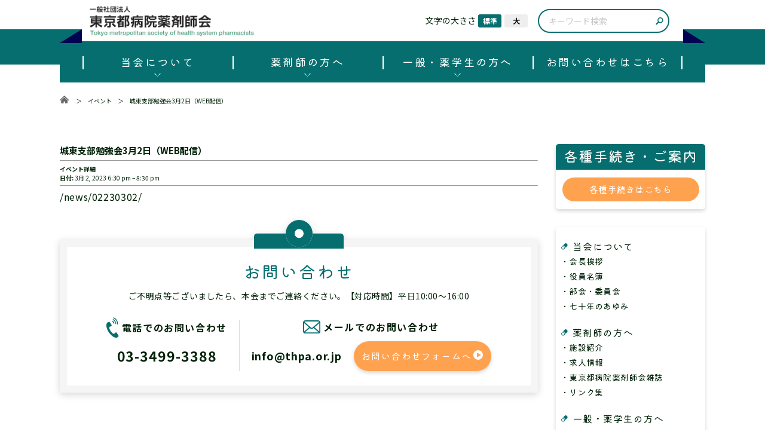

--- FILE ---
content_type: text/html; charset=UTF-8
request_url: https://www.thpa.or.jp/events/event/%E5%9F%8E%E6%9D%B1%E6%94%AF%E9%83%A8%E5%8B%89%E5%BC%B7%E4%BC%9A3%E6%9C%882%E6%97%A5%EF%BC%88web%E9%85%8D%E4%BF%A1%EF%BC%89/
body_size: 7859
content:
<html>

<head>
  <title>城東支部勉強会3月2日（WEB配信） | 東京都病院薬剤師会</title>
  <meta name="robots" content="index, follow">
  <meta charset="UTF-8">
  <meta name="viewport" content="width=device-width, initial-scale=1.0">
  <meta name="format-detection" content="telephone=no">
  <!--  -->
  <link rel="preconnect" href="https://fonts.googleapis.com">
  <link rel="preconnect" href="https://fonts.gstatic.com" crossorigin>
  <link href="https://fonts.googleapis.com/css2?family=Kiwi+Maru:wght@400;500&family=Noto+Sans+JP:wght@400;500;700&display=swap" rel="stylesheet">
  <style id='stylesheet' type='text/css'></style>
  <script src="https://ajax.googleapis.com/ajax/libs/jquery/3.6.1/jquery.min.js"></script>
  <script>
    const setScrollbarWidth = () => {
      const scrollbarWidth = (window.innerWidth - document.documentElement.clientWidth) / 2;
      let elem1 = document.getElementsByClassName("header-navi__right");
      elem1[0].style.width = `calc(50vw  - ${scrollbarWidth}px - 503px)`;
    };

    // 表示されたとき
    window.addEventListener('load', setScrollbarWidth);
    // リサイズしたとき
    window.addEventListener('resize', setScrollbarWidth);
  </script>
  <!-- / -->
  <!-- Google tag (gtag.js) -->
  <script async src="https://www.googletagmanager.com/gtag/js?id=G-Q5LMSTF2QB"></script>
  <script>
    window.dataLayer = window.dataLayer || [];

    function gtag() {
      dataLayer.push(arguments);
    }
    gtag('js', new Date());

    gtag('config', 'G-Q5LMSTF2QB');
  </script>
  <meta name='robots' content='max-image-preview:large' />
<script type="text/javascript">
window._wpemojiSettings = {"baseUrl":"https:\/\/s.w.org\/images\/core\/emoji\/14.0.0\/72x72\/","ext":".png","svgUrl":"https:\/\/s.w.org\/images\/core\/emoji\/14.0.0\/svg\/","svgExt":".svg","source":{"concatemoji":"https:\/\/www.thpa.or.jp\/wp\/wp-includes\/js\/wp-emoji-release.min.js?ver=6.1.1"}};
/*! This file is auto-generated */
!function(e,a,t){var n,r,o,i=a.createElement("canvas"),p=i.getContext&&i.getContext("2d");function s(e,t){var a=String.fromCharCode,e=(p.clearRect(0,0,i.width,i.height),p.fillText(a.apply(this,e),0,0),i.toDataURL());return p.clearRect(0,0,i.width,i.height),p.fillText(a.apply(this,t),0,0),e===i.toDataURL()}function c(e){var t=a.createElement("script");t.src=e,t.defer=t.type="text/javascript",a.getElementsByTagName("head")[0].appendChild(t)}for(o=Array("flag","emoji"),t.supports={everything:!0,everythingExceptFlag:!0},r=0;r<o.length;r++)t.supports[o[r]]=function(e){if(p&&p.fillText)switch(p.textBaseline="top",p.font="600 32px Arial",e){case"flag":return s([127987,65039,8205,9895,65039],[127987,65039,8203,9895,65039])?!1:!s([55356,56826,55356,56819],[55356,56826,8203,55356,56819])&&!s([55356,57332,56128,56423,56128,56418,56128,56421,56128,56430,56128,56423,56128,56447],[55356,57332,8203,56128,56423,8203,56128,56418,8203,56128,56421,8203,56128,56430,8203,56128,56423,8203,56128,56447]);case"emoji":return!s([129777,127995,8205,129778,127999],[129777,127995,8203,129778,127999])}return!1}(o[r]),t.supports.everything=t.supports.everything&&t.supports[o[r]],"flag"!==o[r]&&(t.supports.everythingExceptFlag=t.supports.everythingExceptFlag&&t.supports[o[r]]);t.supports.everythingExceptFlag=t.supports.everythingExceptFlag&&!t.supports.flag,t.DOMReady=!1,t.readyCallback=function(){t.DOMReady=!0},t.supports.everything||(n=function(){t.readyCallback()},a.addEventListener?(a.addEventListener("DOMContentLoaded",n,!1),e.addEventListener("load",n,!1)):(e.attachEvent("onload",n),a.attachEvent("onreadystatechange",function(){"complete"===a.readyState&&t.readyCallback()})),(e=t.source||{}).concatemoji?c(e.concatemoji):e.wpemoji&&e.twemoji&&(c(e.twemoji),c(e.wpemoji)))}(window,document,window._wpemojiSettings);
</script>
<style type="text/css">
img.wp-smiley,
img.emoji {
	display: inline !important;
	border: none !important;
	box-shadow: none !important;
	height: 1em !important;
	width: 1em !important;
	margin: 0 0.07em !important;
	vertical-align: -0.1em !important;
	background: none !important;
	padding: 0 !important;
}
</style>
	<link rel='stylesheet' id='eo-leaflet.js-css' href='https://www.thpa.or.jp/wp/wp-content/plugins/event-organiser/lib/leaflet/leaflet.min.css?ver=1.4.0' type='text/css' media='all' />
<style id='eo-leaflet.js-inline-css' type='text/css'>
.leaflet-popup-close-button{box-shadow:none!important;}
</style>
<link rel='stylesheet' id='wp-block-library-css' href='https://www.thpa.or.jp/wp/wp-includes/css/dist/block-library/style.min.css?ver=6.1.1' type='text/css' media='all' />
<link rel='stylesheet' id='classic-theme-styles-css' href='https://www.thpa.or.jp/wp/wp-includes/css/classic-themes.min.css?ver=1' type='text/css' media='all' />
<style id='global-styles-inline-css' type='text/css'>
body{--wp--preset--color--black: #000000;--wp--preset--color--cyan-bluish-gray: #abb8c3;--wp--preset--color--white: #ffffff;--wp--preset--color--pale-pink: #f78da7;--wp--preset--color--vivid-red: #cf2e2e;--wp--preset--color--luminous-vivid-orange: #ff6900;--wp--preset--color--luminous-vivid-amber: #fcb900;--wp--preset--color--light-green-cyan: #7bdcb5;--wp--preset--color--vivid-green-cyan: #00d084;--wp--preset--color--pale-cyan-blue: #8ed1fc;--wp--preset--color--vivid-cyan-blue: #0693e3;--wp--preset--color--vivid-purple: #9b51e0;--wp--preset--gradient--vivid-cyan-blue-to-vivid-purple: linear-gradient(135deg,rgba(6,147,227,1) 0%,rgb(155,81,224) 100%);--wp--preset--gradient--light-green-cyan-to-vivid-green-cyan: linear-gradient(135deg,rgb(122,220,180) 0%,rgb(0,208,130) 100%);--wp--preset--gradient--luminous-vivid-amber-to-luminous-vivid-orange: linear-gradient(135deg,rgba(252,185,0,1) 0%,rgba(255,105,0,1) 100%);--wp--preset--gradient--luminous-vivid-orange-to-vivid-red: linear-gradient(135deg,rgba(255,105,0,1) 0%,rgb(207,46,46) 100%);--wp--preset--gradient--very-light-gray-to-cyan-bluish-gray: linear-gradient(135deg,rgb(238,238,238) 0%,rgb(169,184,195) 100%);--wp--preset--gradient--cool-to-warm-spectrum: linear-gradient(135deg,rgb(74,234,220) 0%,rgb(151,120,209) 20%,rgb(207,42,186) 40%,rgb(238,44,130) 60%,rgb(251,105,98) 80%,rgb(254,248,76) 100%);--wp--preset--gradient--blush-light-purple: linear-gradient(135deg,rgb(255,206,236) 0%,rgb(152,150,240) 100%);--wp--preset--gradient--blush-bordeaux: linear-gradient(135deg,rgb(254,205,165) 0%,rgb(254,45,45) 50%,rgb(107,0,62) 100%);--wp--preset--gradient--luminous-dusk: linear-gradient(135deg,rgb(255,203,112) 0%,rgb(199,81,192) 50%,rgb(65,88,208) 100%);--wp--preset--gradient--pale-ocean: linear-gradient(135deg,rgb(255,245,203) 0%,rgb(182,227,212) 50%,rgb(51,167,181) 100%);--wp--preset--gradient--electric-grass: linear-gradient(135deg,rgb(202,248,128) 0%,rgb(113,206,126) 100%);--wp--preset--gradient--midnight: linear-gradient(135deg,rgb(2,3,129) 0%,rgb(40,116,252) 100%);--wp--preset--duotone--dark-grayscale: url('#wp-duotone-dark-grayscale');--wp--preset--duotone--grayscale: url('#wp-duotone-grayscale');--wp--preset--duotone--purple-yellow: url('#wp-duotone-purple-yellow');--wp--preset--duotone--blue-red: url('#wp-duotone-blue-red');--wp--preset--duotone--midnight: url('#wp-duotone-midnight');--wp--preset--duotone--magenta-yellow: url('#wp-duotone-magenta-yellow');--wp--preset--duotone--purple-green: url('#wp-duotone-purple-green');--wp--preset--duotone--blue-orange: url('#wp-duotone-blue-orange');--wp--preset--font-size--small: 13px;--wp--preset--font-size--medium: 20px;--wp--preset--font-size--large: 36px;--wp--preset--font-size--x-large: 42px;--wp--preset--spacing--20: 0.44rem;--wp--preset--spacing--30: 0.67rem;--wp--preset--spacing--40: 1rem;--wp--preset--spacing--50: 1.5rem;--wp--preset--spacing--60: 2.25rem;--wp--preset--spacing--70: 3.38rem;--wp--preset--spacing--80: 5.06rem;}:where(.is-layout-flex){gap: 0.5em;}body .is-layout-flow > .alignleft{float: left;margin-inline-start: 0;margin-inline-end: 2em;}body .is-layout-flow > .alignright{float: right;margin-inline-start: 2em;margin-inline-end: 0;}body .is-layout-flow > .aligncenter{margin-left: auto !important;margin-right: auto !important;}body .is-layout-constrained > .alignleft{float: left;margin-inline-start: 0;margin-inline-end: 2em;}body .is-layout-constrained > .alignright{float: right;margin-inline-start: 2em;margin-inline-end: 0;}body .is-layout-constrained > .aligncenter{margin-left: auto !important;margin-right: auto !important;}body .is-layout-constrained > :where(:not(.alignleft):not(.alignright):not(.alignfull)){max-width: var(--wp--style--global--content-size);margin-left: auto !important;margin-right: auto !important;}body .is-layout-constrained > .alignwide{max-width: var(--wp--style--global--wide-size);}body .is-layout-flex{display: flex;}body .is-layout-flex{flex-wrap: wrap;align-items: center;}body .is-layout-flex > *{margin: 0;}:where(.wp-block-columns.is-layout-flex){gap: 2em;}.has-black-color{color: var(--wp--preset--color--black) !important;}.has-cyan-bluish-gray-color{color: var(--wp--preset--color--cyan-bluish-gray) !important;}.has-white-color{color: var(--wp--preset--color--white) !important;}.has-pale-pink-color{color: var(--wp--preset--color--pale-pink) !important;}.has-vivid-red-color{color: var(--wp--preset--color--vivid-red) !important;}.has-luminous-vivid-orange-color{color: var(--wp--preset--color--luminous-vivid-orange) !important;}.has-luminous-vivid-amber-color{color: var(--wp--preset--color--luminous-vivid-amber) !important;}.has-light-green-cyan-color{color: var(--wp--preset--color--light-green-cyan) !important;}.has-vivid-green-cyan-color{color: var(--wp--preset--color--vivid-green-cyan) !important;}.has-pale-cyan-blue-color{color: var(--wp--preset--color--pale-cyan-blue) !important;}.has-vivid-cyan-blue-color{color: var(--wp--preset--color--vivid-cyan-blue) !important;}.has-vivid-purple-color{color: var(--wp--preset--color--vivid-purple) !important;}.has-black-background-color{background-color: var(--wp--preset--color--black) !important;}.has-cyan-bluish-gray-background-color{background-color: var(--wp--preset--color--cyan-bluish-gray) !important;}.has-white-background-color{background-color: var(--wp--preset--color--white) !important;}.has-pale-pink-background-color{background-color: var(--wp--preset--color--pale-pink) !important;}.has-vivid-red-background-color{background-color: var(--wp--preset--color--vivid-red) !important;}.has-luminous-vivid-orange-background-color{background-color: var(--wp--preset--color--luminous-vivid-orange) !important;}.has-luminous-vivid-amber-background-color{background-color: var(--wp--preset--color--luminous-vivid-amber) !important;}.has-light-green-cyan-background-color{background-color: var(--wp--preset--color--light-green-cyan) !important;}.has-vivid-green-cyan-background-color{background-color: var(--wp--preset--color--vivid-green-cyan) !important;}.has-pale-cyan-blue-background-color{background-color: var(--wp--preset--color--pale-cyan-blue) !important;}.has-vivid-cyan-blue-background-color{background-color: var(--wp--preset--color--vivid-cyan-blue) !important;}.has-vivid-purple-background-color{background-color: var(--wp--preset--color--vivid-purple) !important;}.has-black-border-color{border-color: var(--wp--preset--color--black) !important;}.has-cyan-bluish-gray-border-color{border-color: var(--wp--preset--color--cyan-bluish-gray) !important;}.has-white-border-color{border-color: var(--wp--preset--color--white) !important;}.has-pale-pink-border-color{border-color: var(--wp--preset--color--pale-pink) !important;}.has-vivid-red-border-color{border-color: var(--wp--preset--color--vivid-red) !important;}.has-luminous-vivid-orange-border-color{border-color: var(--wp--preset--color--luminous-vivid-orange) !important;}.has-luminous-vivid-amber-border-color{border-color: var(--wp--preset--color--luminous-vivid-amber) !important;}.has-light-green-cyan-border-color{border-color: var(--wp--preset--color--light-green-cyan) !important;}.has-vivid-green-cyan-border-color{border-color: var(--wp--preset--color--vivid-green-cyan) !important;}.has-pale-cyan-blue-border-color{border-color: var(--wp--preset--color--pale-cyan-blue) !important;}.has-vivid-cyan-blue-border-color{border-color: var(--wp--preset--color--vivid-cyan-blue) !important;}.has-vivid-purple-border-color{border-color: var(--wp--preset--color--vivid-purple) !important;}.has-vivid-cyan-blue-to-vivid-purple-gradient-background{background: var(--wp--preset--gradient--vivid-cyan-blue-to-vivid-purple) !important;}.has-light-green-cyan-to-vivid-green-cyan-gradient-background{background: var(--wp--preset--gradient--light-green-cyan-to-vivid-green-cyan) !important;}.has-luminous-vivid-amber-to-luminous-vivid-orange-gradient-background{background: var(--wp--preset--gradient--luminous-vivid-amber-to-luminous-vivid-orange) !important;}.has-luminous-vivid-orange-to-vivid-red-gradient-background{background: var(--wp--preset--gradient--luminous-vivid-orange-to-vivid-red) !important;}.has-very-light-gray-to-cyan-bluish-gray-gradient-background{background: var(--wp--preset--gradient--very-light-gray-to-cyan-bluish-gray) !important;}.has-cool-to-warm-spectrum-gradient-background{background: var(--wp--preset--gradient--cool-to-warm-spectrum) !important;}.has-blush-light-purple-gradient-background{background: var(--wp--preset--gradient--blush-light-purple) !important;}.has-blush-bordeaux-gradient-background{background: var(--wp--preset--gradient--blush-bordeaux) !important;}.has-luminous-dusk-gradient-background{background: var(--wp--preset--gradient--luminous-dusk) !important;}.has-pale-ocean-gradient-background{background: var(--wp--preset--gradient--pale-ocean) !important;}.has-electric-grass-gradient-background{background: var(--wp--preset--gradient--electric-grass) !important;}.has-midnight-gradient-background{background: var(--wp--preset--gradient--midnight) !important;}.has-small-font-size{font-size: var(--wp--preset--font-size--small) !important;}.has-medium-font-size{font-size: var(--wp--preset--font-size--medium) !important;}.has-large-font-size{font-size: var(--wp--preset--font-size--large) !important;}.has-x-large-font-size{font-size: var(--wp--preset--font-size--x-large) !important;}
.wp-block-navigation a:where(:not(.wp-element-button)){color: inherit;}
:where(.wp-block-columns.is-layout-flex){gap: 2em;}
.wp-block-pullquote{font-size: 1.5em;line-height: 1.6;}
</style>
<link rel='stylesheet' id='main_style-css' href='https://www.thpa.or.jp/wp/wp-content/themes/thpa-theme/css/style.css?ver=1.0.0' type='text/css' media='all' />
<script type='text/javascript' src='https://www.thpa.or.jp/wp/wp-includes/js/jquery/jquery.min.js?ver=3.6.1' id='jquery-core-js'></script>
<script type='text/javascript' src='https://www.thpa.or.jp/wp/wp-includes/js/jquery/jquery-migrate.min.js?ver=3.3.2' id='jquery-migrate-js'></script>
<link rel="https://api.w.org/" href="https://www.thpa.or.jp/wp-json/" /><link rel="EditURI" type="application/rsd+xml" title="RSD" href="https://www.thpa.or.jp/wp/xmlrpc.php?rsd" />
<link rel="wlwmanifest" type="application/wlwmanifest+xml" href="https://www.thpa.or.jp/wp/wp-includes/wlwmanifest.xml" />
<meta name="generator" content="WordPress 6.1.1" />
<link rel="canonical" href="https://www.thpa.or.jp/events/event/%e5%9f%8e%e6%9d%b1%e6%94%af%e9%83%a8%e5%8b%89%e5%bc%b7%e4%bc%9a3%e6%9c%882%e6%97%a5%ef%bc%88web%e9%85%8d%e4%bf%a1%ef%bc%89/" />
<link rel='shortlink' href='https://www.thpa.or.jp/?p=4455' />
<link rel="alternate" type="application/json+oembed" href="https://www.thpa.or.jp/wp-json/oembed/1.0/embed?url=https%3A%2F%2Fwww.thpa.or.jp%2Fevents%2Fevent%2F%25e5%259f%258e%25e6%259d%25b1%25e6%2594%25af%25e9%2583%25a8%25e5%258b%2589%25e5%25bc%25b7%25e4%25bc%259a3%25e6%259c%25882%25e6%2597%25a5%25ef%25bc%2588web%25e9%2585%258d%25e4%25bf%25a1%25ef%25bc%2589%2F" />
<link rel="alternate" type="text/xml+oembed" href="https://www.thpa.or.jp/wp-json/oembed/1.0/embed?url=https%3A%2F%2Fwww.thpa.or.jp%2Fevents%2Fevent%2F%25e5%259f%258e%25e6%259d%25b1%25e6%2594%25af%25e9%2583%25a8%25e5%258b%2589%25e5%25bc%25b7%25e4%25bc%259a3%25e6%259c%25882%25e6%2597%25a5%25ef%25bc%2588web%25e9%2585%258d%25e4%25bf%25a1%25ef%25bc%2589%2F&#038;format=xml" />
<link rel="icon" href="https://www.thpa.or.jp/wp/wp-content/uploads/2023/03/cropped-4b0ca8d00c9c2b11ab48fe73cff6284d-32x32.jpg" sizes="32x32" />
<link rel="icon" href="https://www.thpa.or.jp/wp/wp-content/uploads/2023/03/cropped-4b0ca8d00c9c2b11ab48fe73cff6284d-192x192.jpg" sizes="192x192" />
<link rel="apple-touch-icon" href="https://www.thpa.or.jp/wp/wp-content/uploads/2023/03/cropped-4b0ca8d00c9c2b11ab48fe73cff6284d-180x180.jpg" />
<meta name="msapplication-TileImage" content="https://www.thpa.or.jp/wp/wp-content/uploads/2023/03/cropped-4b0ca8d00c9c2b11ab48fe73cff6284d-270x270.jpg" />
</head>

<body class="">
  <header class="header">
    <div class="header-contents">
      <div class="header-logo">
        <a class="" href="https://www.thpa.or.jp"><img src="https://www.thpa.or.jp/wp/wp-content/themes/thpa-theme/img/header/logo.png" alt=""></a>
      </div>
      <div class="header-info">
        <div class="header-font">
          <span class="header-font-title">文字の大きさ</span><span id="header-font-btn--middle" class="header-font-btn header-font-btn--select">標準</span><span id="header-font-btn--large" class="header-font-btn">大</span>
        </div>
        <!--  -->
        <div class="">
          <form id="" class="header-search" action="https://www.thpa.or.jp/" method="get">
    <input id="" class="header-search__input" name="s" type="text" placeholder="キーワード検索"/>
    <button id="" class="header-search__btn" type="submit" id=""><div id=""><img src="https://www.thpa.or.jp/wp/wp-content/themes/thpa-theme/img/header/search-icon.svg" alt=""></div></button>
</form>
        </div>
        <!--  -->
      </div>
      <div class="navToggle">
        <span></span><span></span><span></span>
      </div>
    </div>
    <div class="header-navi">
      <div class="header-navi__left"></div>
      <div class="header-navi__right"></div>
      <nav class="">
        <ul class="header-navi-list">
          <li class="header-navi-item header-navi-item--arrow">
            <a class="" href="https://www.thpa.or.jp/about/">当会について</a>
            <ul class="header-navi-child">
              <li class="header-navi-child-item"><a class="" href="https://www.thpa.or.jp/about/speech">会長挨拶</a></li>
              <li class="header-navi-child-item"><a class="" href="https://www.thpa.or.jp/about/officer/">役員名簿</a></li>
              <li class="header-navi-child-item"><a class="" href="https://www.thpa.or.jp/report/">部会・委員会</a></li>
              <li class="header-navi-child-item"><a class="" href="https://www.thpa.or.jp/about/history/">七十年のあゆみ</a></li>
            </ul>
          </li>
          <li class="header-navi-item header-navi-item--arrow">
            <a class="" href="https://www.thpa.or.jp/chemist/">薬剤師の方へ</a>
            <ul class="header-navi-child">
              <li class="header-navi-child-item"><a class="" href="https://www.thpa.or.jp/institution/">施設紹介</a></li>
              <li class="header-navi-child-item"><a class="" href="https://www.thpa.or.jp/jobs/">求人情報</a></li>
              <li class="header-navi-child-item"><a class="" href="https://www.thpa.or.jp/magazine/">東京都病院薬剤師会雑誌</a></li>
              <li class="header-navi-child-item"><a class="" href="https://www.thpa.or.jp/link/">リンク集</a></li>
            </ul>
          </li>
          <li class="header-navi-item header-navi-item--arrow">
            <a class="" href="https://www.thpa.or.jp/general/">一般・薬学生の方へ</a>
            <ul class="header-navi-child">
              <li class="header-navi-child-item"><a class="" href="https://www.thpa.or.jp/general/pharmacists-work">病院薬剤師の仕事</a></li>
              <li class="header-navi-child-item"><a class="" href="https://www.thpa.or.jp/general/student">病院薬剤師の魅力</a></li>
            </ul>
          </li>
          <li class="header-navi-item">
            <a class="" href="https://www.thpa.or.jp/contact/">お問い合わせはこちら</a>
          </li>
        </ul>
      </nav>
    </div>
    <!-- スマホメニュー -->
    <div class="header-navi-sp">
      <div class="">
        <div class="">
          <div class="header-font">
            <span class="header-font-title">文字の大きさ</span><span id="header-font-btn--middle" class="header-font-btn header-font-btn--select">標準</span><span id="header-font-btn--large" class="header-font-btn">大</span>
          </div>
        </div>
        <div class="header-navi-sp-menu1">
          <ul class="">
            <li class="header-navi-sp-menu1__list">
              <a class="header-navi-sp-menu1__list-title" href="https://www.thpa.or.jp/about/">当会について</a>
              <ul class="">
                <li class="header-navi-sp-menu1__list-item"><a class="" href="https://www.thpa.or.jp/about/speech">会長挨拶</a></li>
                <li class="header-navi-sp-menu1__list-item"><a class="" href="https://www.thpa.or.jp/about/officer/">役員名簿</a></li>
                <li class="header-navi-sp-menu1__list-item"><a class="" href="https://www.thpa.or.jp/report/">部会・委員会</a></li>
                <li class="header-navi-sp-menu1__list-item"><a class="" href="https://www.thpa.or.jp/about/history/">七十年のあゆみ</a></li>
              </ul>
            </li>
            <li class="header-navi-sp-menu1__list">
              <a class="header-navi-sp-menu1__list-title" href="https://www.thpa.or.jp/chemist/">薬剤師の方へ</a>
              <ul class="">
                <li class="header-navi-sp-menu1__list-item"><a class="" href="https://www.thpa.or.jp/institution/">施設紹介</a></li>
                <li class="header-navi-sp-menu1__list-item"><a class="" href="https://www.thpa.or.jp/jobs/">求人情報</a></li>
                <li class="header-navi-sp-menu1__list-item"><a class="" href="https://www.thpa.or.jp/magazine/">東京都病院薬剤師会雑誌</a></li>
                <li class="header-navi-sp-menu1__list-item"><a class="" href="https://www.thpa.or.jp/link/">リンク集</a></li>
              </ul>
            </li>
            <li class="header-navi-sp-menu1__list">
              <a class="header-navi-sp-menu1__list-title" href="https://www.thpa.or.jp/general/">一般・薬学生の方へ</a>
              <ul class="">
                <li class="header-navi-sp-menu1__list-item"><a class="" href="https://www.thpa.or.jp/general/pharmacists-work/">病院薬剤師の仕事</a></li>
                <li class="header-navi-sp-menu1__list-item"><a class="" href="https://www.thpa.or.jp/general/student/">病院薬剤師の魅力</a></li>
              </ul>
            </li>
          </ul>
        </div>
        <div class="header-navi-sp-menu2">
          <ul class="header-navi-sp-menu2__list">
            <li class="header-navi-sp-menu2__list-item"><a class="" href="https://www.thpa.or.jp/safety_news/">お知らせ</a></li>
            <li class="header-navi-sp-menu2__list-item"><a class="" href="https://www.thpa.or.jp/news/">当会主催・<br>共催研究会案内</a></li>
          </ul>
          <ul class="header-navi-sp-menu2__list">
            <li class="header-navi-sp-menu2__list-item"><a class="" href="https://www.thpa.or.jp/thpanews/">メルマガ登録</a></li>
            <li class="header-navi-sp-menu2__list-item"><a class="" href="https://www.thpa.or.jp/proceeding/">各種手続き・ご案内</a></li>
            <li class="header-navi-sp-menu2__list-item"><a class="" href="https://www.thpa.or.jp/privacypolicy/">プライバシーポリシー</a></li>
          </ul>
        </div>
      </div>
      <div class="header-navi-sp-btn">
        <a class="header-navi-sp-tel" href="tel:03-3499-3388"><span class="header-navi-sp-tel__icon"><img src="https://www.thpa.or.jp/wp/wp-content/themes/thpa-theme/img/header/header-navi-sp-tel.svg" alt=""></span><span class="header-navi-sp-tel__tel">03-3499-3388</span><br><span class="header-navi-sp-tel__time">受付時間 平日10時～16時</span></a>
        <a class="header-navi-sp-contact" href="https://www.thpa.or.jp/contact/"><span class="header-navi-sp-contact__icon"><img src="https://www.thpa.or.jp/wp/wp-content/themes/thpa-theme/img/header/header-navi-sp-contact.svg" alt=""></span><span class="header-navi-sp-contact__text">お問い合わせ</span></a>
      </div>
    </div>
    <!-- スマホメニュー -->
  </header>
  <!-- ハンバーガーメニュー -->

        <div class="breadcrumbs" typeof="BreadcrumbList" vocab="https://schema.org/">
      <!-- Breadcrumb NavXT 7.2.0 -->
<span property="itemListElement" typeof="ListItem"><a property="item" typeof="WebPage" title="東京都病院薬剤師会へ移動" href="https://www.thpa.or.jp" class="home"><span property="name"><img src="http://www.thpa.or.jp/wp/wp-content/themes/thpa-theme/img/common/breadcrumbs-home.svg" alt=""></span></a><meta property="position" content="1"></span>
　＞　<span property="itemListElement" typeof="ListItem"><a property="item" typeof="WebPage" title="Go to イベント." href="https://www.thpa.or.jp/events/event/" class="archive post-event-archive" ><span property="name">イベント</span></a><meta property="position" content="2"></span>　＞　<span property="itemListElement" typeof="ListItem"><span property="name" class="post post-event current-item">城東支部勉強会3月2日（WEB配信）</span><meta property="url" content="https://www.thpa.or.jp/events/event/%e5%9f%8e%e6%9d%b1%e6%94%af%e9%83%a8%e5%8b%89%e5%bc%b7%e4%bc%9a3%e6%9c%882%e6%97%a5%ef%bc%88web%e9%85%8d%e4%bf%a1%ef%bc%89/"><meta property="position" content="3"></span>    </div>
        <script>
    $(function() {
      $('.navToggle').click(function() {
        $(this).toggleClass('active');
        if ($(this).hasClass('active')) {
          $('.globalMenuSp').addClass('active');
          $('.header-navi-sp').addClass('active');
        } else {
          $('.globalMenuSp').removeClass('active');
          $('.header-navi-sp').removeClass('active');
        }
      });
    });
  </script>
  <script>
    $(".header-navi-item").hover(function() {
      $(this).children(".header-navi-child").stop().slideToggle();
    });
    $(".header-font-btn").click(function() {
      $(".header-font-btn").removeClass("header-font-btn--select");
      var fontCss = $(this).attr("id");
      $(this).addClass("header-font-btn--select");
      if (fontCss == "header-font-btn--large") {
        $("html").css("font-size", "75%");
      } else if (fontCss == "header-font-btn--middle") {
        $("html").css("font-size", "62.5%");
      }
    });
  </script>
  <section class="contents">
    <div class="contents-inner"><main class="main">
        <h1 class="">城東支部勉強会3月2日（WEB配信）</h1>
      <p class="">
<div class="eventorganiser-event-meta">

	<hr>

	<!-- Event details -->
	<h4>イベント詳細</h4>

	<!-- Is event recurring or a single event -->
	
	<ul class="eo-event-meta">

					<!-- Single event -->
			<li><strong>日付:</strong> <time itemprop="startDate" datetime="2023-03-02T18:30:00+09:00">3月 2, 2023 6:30 pm</time> &ndash; <time itemprop="endDate" datetime="2023-03-02T20:30:00+09:00">8:30 pm</time></li>
		
		
		
		
		
		
	</ul>

	<!-- Does the event have a venue? -->
	

	<div style="clear:both"></div>

	<hr>

</div><!-- .entry-meta -->
<p>/news/02230302/</p>
</p>
  <!--  -->

<section class="cta">
      <h3 class="cta-title">お問い合わせ</h3>
    <p class="cta-body">ご不明点等ございましたら、本会までご連絡ください。【対応時間】平日10:00～16:00</p>
    <div class="cta-flex">
    <div class="cta-tel">
      <p class="cta-tel-title"><span class="cta-tel-title__icon"><img src="https://www.thpa.or.jp/wp/wp-content/themes/thpa-theme/img/common/cta-tel.svg" alt=""></span>電話でのお問い合わせ</p>
      <a class="cta-tel-number" href="tel:03-3499-3388">03-3499-3388</a>
    </div>
    <div class="cta-mail">
      <p class="cta-mail-title"><span class="cta-mail-title__icon"><img src="https://www.thpa.or.jp/wp/wp-content/themes/thpa-theme/img/common/cta-mail.svg" alt=""></span>メールでのお問い合わせ</p>
      <div class="cta-mail-flex">
        <p class="cta-mail-mail">info@thpa.or.jp</p>
        <a class="cta-mail-btn" href="https://www.thpa.or.jp/contact/"><span class="cta-mail-btn__text">お問い合わせフォームへ</span><span class="cta-mail-btn__arrow"><svg xmlns="http://www.w3.org/2000/svg" width="16" height="16" viewBox="0 0 16 16">
              <g transform="translate(10)">
                <rect width="16" height="16" rx="8" transform="translate(-10)" fill="#FFFFFF" />
                <path d="M3.566.76a.5.5,0,0,1,.868,0L7.573,6.252A.5.5,0,0,1,7.138,7H.862a.5.5,0,0,1-.434-.748Z" transform="translate(3 4) rotate(90)" fill="#ffa250" />
              </g>
            </svg></span></a>
      </div>
    </div>
  </div>
</section></main>
<aside class="sidebar pc">
  <div class="sidebar-contact">
    <h3 class="sidebar-contact-title">各種手続き・ご案内</h3>
    <a class="sidebar-contact-btn" href="https://www.thpa.or.jp/proceeding/">各種手続きはこちら</a>
  </div>
  <div class="sidebar-menu">
    <ul class="">
      <li class="sidebar-menu-list">
        <a class="sidebar-menu-item" href="https://www.thpa.or.jp/about/">当会について</a>
        <ul class="sidebar-menu-child">
          <li class="sidebar-menu-child-item"><a class="" href="https://www.thpa.or.jp/about/speech">・会長挨拶</a></li>
          <li class="sidebar-menu-child-item"><a class="" href="https://www.thpa.or.jp/about/officer/">・役員名簿</a></li>
          <li class="sidebar-menu-child-item"><a class="" href="https://www.thpa.or.jp/report/">・部会・委員会</a></li>
          <li class="sidebar-menu-child-item"><a class="" href="https://www.thpa.or.jp/about/history/">・七十年のあゆみ</a></li>
        </ul>
      </li>
      <li class="sidebar-menu-list">
        <a class="sidebar-menu-item" href="https://www.thpa.or.jp/chemist/">薬剤師の方へ</a>
        <ul class="sidebar-menu-child">
          <li class="sidebar-menu-child-item"><a class="" href="https://www.thpa.or.jp/institution/">・施設紹介</a></li>
          <li class="sidebar-menu-child-item"><a class="" href="https://www.thpa.or.jp/jobs/">・求人情報</a></li>
          <li class="sidebar-menu-child-item"><a class="" href="https://www.thpa.or.jp/magazine/">・東京都病院薬剤師会雑誌</a></li>
          <li class="sidebar-menu-child-item"><a class="" href="https://www.thpa.or.jp/link/">・リンク集</a></li>
        </ul>
      </li>
      <li class="sidebar-menu-list">
        <a class="sidebar-menu-item" href="https://www.thpa.or.jp/general/">一般・薬学生の方へ</a>
        <ul class="sidebar-menu-child">
          <li class="sidebar-menu-child-item"><a class="" href="https://www.thpa.or.jp/general/pharmacists-work/">・病院薬剤師の仕事</a></li>
          <li class="sidebar-menu-child-item"><a class="" href="https://www.thpa.or.jp/general/student/">・病院薬剤師の魅力</a></li>
        </ul>
      </li>
      <li class="sidebar-menu-list">
        <a class="sidebar-menu-item" href="https://www.thpa.or.jp/institution/">施設紹介</a>
        <ul class="sidebar-menu-child">
          <li class="sidebar-menu-child-item"><a class="" href="https://www.thpa.or.jp/institution/area/chuo/">・中央支部</a></li>
          <li class="sidebar-menu-child-item"><a class="" href="https://www.thpa.or.jp/institution/area/johoku/">・城北支部</a></li>
          <li class="sidebar-menu-child-item"><a class="" href="https://www.thpa.or.jp/institution/area/jonan/">・城南・島しょ支部</a></li>
          <li class="sidebar-menu-child-item"><a class="" href="https://www.thpa.or.jp/institution/area/joto/">・城東支部</a></li>
          <li class="sidebar-menu-child-item"><a class="" href="https://www.thpa.or.jp/institution/area/southwest-tama/">・多摩西南支部</a></li>
          <li class="sidebar-menu-child-item"><a class="" href="https://www.thpa.or.jp/institution/area/tama-east/">・多摩東支部</a></li>
        </ul>
      </li>
    </ul>
  </div>
  <div class="sidebar-banner">
    <li class="sidebar-banner-item"><a class="" href="https://www.pmda.go.jp/kenkouhigai_camp/index.html" target="_blank"><img src="https://www.thpa.or.jp/wp/wp-content/themes/thpa-theme/img/sidebar/banner1.png" alt="医薬品副作用被害救済制度"></a></li>
    <li class="sidebar-banner-item"><a class="" href="https://www.pmda.go.jp/safety/info-services/medi-navi/0007.html" target="_blank"><img src="https://www.thpa.or.jp/wp/wp-content/themes/thpa-theme/img/sidebar/banner2.png" alt="PMDAメディナビ"></a></li>
    <li class="sidebar-banner-item sidebar-banner-item--twitter"><img src="https://www.thpa.or.jp/wp/wp-content/themes/thpa-theme/img/sidebar/sidebar-banner-icon_x.svg" alt="東京都病院薬剤師会のつぶやきTwitter"><a class="" href="https://x.com/tobyoyaku" target="_blank">@<span>tobyoyaku</span></a></li>
    <li class="sidebar-banner-item"><a class="" href="https://www.thpa.or.jp/thpanews/"><img src="https://www.thpa.or.jp/wp/wp-content/themes/thpa-theme/img/sidebar/banner4.png" alt="メルマガ登録"></a></li>
  </div>
</aside></div>
</section>
<!-- / -->
<footer class="footer">
  <div class="footer-town ">
    <div class="footer-town__img"><img src="https://www.thpa.or.jp/wp/wp-content/themes/thpa-theme/img/footer/town.png" alt=""></div>
  </div>
  <div class="footer-contents">
    <div class="footer-logo"><a class="" href="https://www.thpa.or.jp"><img src="https://www.thpa.or.jp/wp/wp-content/themes/thpa-theme/img/footer/logo.png" alt=""></a></div>
    <div class="footer-contents-right">
      <nav class="">
        <ul class="footer-menu">
          <li class="footer-menu-item"><a class="" href="https://www.thpa.or.jp/about/">当会について</a></li>
          <li class="footer-menu-item"><a class="" href="https://www.thpa.or.jp/chemist/">薬剤師の方へ</a></li>
          <li class="footer-menu-item"><a class="" href="https://www.thpa.or.jp/general/">一般・薬学生の方へ</a></li>
          <li class="footer-menu-item"><a class="" href="https://www.thpa.or.jp/contact/">お問い合わせ</a></li>
        </ul>
      </nav>
      <span id="ss_img_wrapper_2021gmogs_100-50_ja">
        <a href="https://jp.globalsign.com/" target="_blank" rel="nofollow"><img alt="SSL　GMOグローバルサインのサイトシール" border="0" id="ss_img" src="//seal.globalsign.com/SiteSeal/images/gs_noscript_100-50_ja.gif"></a>
      </span>
      <script type="text/javascript" src="//seal.globalsign.com/SiteSeal/2021gmogs_100-50_ja.js" defer="defer"></script>
    </div>

  </div>
  <div class="footer-copyright">
    <p class="footer-copyright__text">Copyright (c) Tokyo metropolitan society of health system pharmacists. All Rights Reserved.</p>
  </div>
</footer>
<script type='text/javascript' src='https://www.thpa.or.jp/wp/wp-content/themes/thpa-theme/js/main.js?ver=1.0' id='smart-script-js'></script>
</body>

</html>

--- FILE ---
content_type: text/css
request_url: https://www.thpa.or.jp/wp/wp-content/themes/thpa-theme/css/style.css?ver=1.0.0
body_size: 5747
content:
@charset "UTF-8";
/* A Modern CSS Reset */
*,
*::before,
*::after {
  -webkit-box-sizing: border-box;
          box-sizing: border-box;
}

body,
h1,
h2,
h3,
h4,
p,
figure,
blockquote,
dl,
dd {
  margin: 0;
}

ul[role=list],
ol[role=list] {
  list-style: none;
}

html:focus-within {
  scroll-behavior: smooth;
}

body {
  min-height: 100vh;
  text-rendering: optimizeSpeed;
  line-height: 1.5;
}

a:not([class]) {
  -webkit-text-decoration-skip: ink;
          text-decoration-skip-ink: auto;
}

img,
picture {
  max-width: 100%; /* display:block */
}

input,
button,
textarea,
select {
  font: inherit;
}

@media (prefers-reduced-motion: reduce) {
  html:focus-within {
    scroll-behavior: auto;
  }
  *,
  *::before,
  *::after {
    -webkit-animation-duration: 0.01ms !important;
            animation-duration: 0.01ms !important;
    -webkit-animation-iteration-count: 1 !important;
            animation-iteration-count: 1 !important;
    -webkit-transition-duration: 0.01ms !important;
            transition-duration: 0.01ms !important;
    scroll-behavior: auto !important;
  }
}
a > img {
  vertical-align: top;
}

html {
  scroll-behavior: smooth;
}

@media only screen and (max-width: 750px) {
  .pc {
    display: none;
  }
}

@media only screen and (min-width: 751px) {
  .sp {
    display: none;
  }
}

:root {
  --scrollbar: 0;
}

html {
  font-size: 62.5%;
}

form {
  margin-bottom: 0;
}

tbody {
  -webkit-text-size-adjust: 100%;
}

ul {
  padding-left: 0;
  margin-top: 0;
  margin-bottom: 0;
}

li {
  list-style: none;
}

body {
  font-family: "Noto Sans JP", sans-serif;
  color: #002107;
}
@media only screen and (min-width: 751px) {
  body {
    min-width: 1080px;
  }
}

a {
  color: #002107;
  text-decoration: none;
}

p {
  font-family: "Noto Sans JP", sans-serif;
  font-weight: 400;
  font-size: 1.6rem;
  letter-spacing: 0.04em;
  color: #002107;
}
table {
  border-collapse: collapse;
}

.common-strong {
  color: #066e6e;
}
.common-mv1 {
  margin-bottom: 30px;
}
@media only screen and (max-width: 750px) {
  .common-mv1 {
    margin-bottom: 20px;
  }
}
@media only screen and (min-width: 751px) {
  .common-mv2 {
    float: left;
    margin-right: 32px;
    margin-bottom: 10px;
  }
}
@media only screen and (max-width: 750px) {
  .common-mv2 {
    text-align: center;
    margin-bottom: 28px;
  }
}
.common-section {
  margin-bottom: 90px;
}
@media only screen and (max-width: 750px) {
  .common-section {
    margin-bottom: 55px;
  }
}
.common-title1 {
  font-family: "Kiwi Maru", serif;
  font-weight: 400;
  font-size: 3.2rem;
  letter-spacing: 0.1em;
  color: #066e6e;
  margin-bottom: 32px;
}
@media only screen and (max-width: 750px) {
  .common-title1 {
    text-align: center;
    font-size: 2.4rem;
    line-height: 3.2rem;
  }
}
.common-title1 span {
  display: inline-block;
  color: #fff;
  background-color: #066e6e;
  width: 4.1rem;
  height: 4.8rem;
  text-align: center;
  margin-right: 5px;
}
@media only screen and (max-width: 750px) {
  .common-title1 span {
    width: 2.9rem;
    height: 3.4rem;
  }
}
.common-title1 small {
  font-size: 2rem;
}
@media only screen and (max-width: 750px) {
  .common-title1 small {
    font-size: 1.8rem;
  }
}
.common-title2 {
  font-family: "Kiwi Maru", serif;
  font-weight: 400;
  font-size: 2.1rem;
  letter-spacing: 0.1em;
  padding-bottom: 4px;
  border-bottom: 2px solid #066e6e;
  margin-bottom: 10px;
}
@media only screen and (max-width: 750px) {
  .common-title2 {
    font-size: 1.8rem;
  }
}
.common-title2 span {
  display: inline-block;
  color: #fff;
  background-color: #066e6e;
  width: 3.5rem;
  height: 3.5rem;
  font-size: 2.4rem;
  border-radius: 5px;
  color: #fff;
  text-align: center;
  margin-right: 5px;
}
@media only screen and (max-width: 750px) {
  .common-title2 span {
    font-size: 2.2rem;
  }
}
.common-title3 {
  overflow: hidden;
  font-family: "Kiwi Maru", serif;
  font-weight: 400;
  font-size: 3.6rem;
  letter-spacing: 0.02em;
  line-height: 3.8rem;
  color: #002107;
  border-bottom: 2px #066e6e solid;
  padding-bottom: 10px;
  margin-bottom: 10px;
}
@media only screen and (max-width: 750px) {
  .common-title3 {
    font-size: 2.2rem;
    line-height: 2.8rem;
  }
}
.common-title3 span {
  display: inline-block;
  color: #fff;
  background-color: #066e6e;
  width: 4.2rem;
  height: 4.2rem;
  text-align: center;
  margin-right: 5px;
}
@media only screen and (max-width: 750px) {
  .common-title3 span {
    width: 3rem;
    height: 3rem;
  }
}
.common-title4 {
  font-family: "Kiwi Maru", serif;
  font-weight: 400;
  font-size: 2.1rem;
  letter-spacing: 0.02em;
  text-align: left;
  color: #002107;
  border-bottom: 1px #066e6e solid;
  margin-bottom: 30px;
  line-height: 2em;
}
.common-about {
  margin-bottom: 70px;
}
@media only screen and (max-width: 750px) {
  .common-about {
    margin-bottom: 40px;
  }
}
.common-btn {
  position: relative;
  width: 300px;
  height: 50px;
  border-radius: 25px;
  background: #fff;
  line-height: 46px;
  display: block;
  font-family: "Kiwi Maru", serif;
  font-weight: 400;
  font-size: 1.6rem;
  letter-spacing: 0.12em;
  text-align: center;
  color: #066e6e;
  overflow: hidden;
  margin-right: auto;
  margin-left: auto;
}
@media only screen and (max-width: 750px) {
  .common-btn {
    margin-right: auto;
    margin-left: auto;
  }
}
@media only screen and (max-width: 750px) {
  .common-btn:nth-child(n+1) {
    margin-bottom: 19px;
  }
}
.common-btn__text {
  position: relative;
  -webkit-transition: all 500ms;
  transition: all 500ms;
  z-index: 5;
}
.common-btn__arrow {
  position: absolute;
  top: 17px;
  right: 20px;
  z-index: 5;
}
@media only screen and (max-width: 750px) {
  .common-btn__arrow {
    right: 18px;
  }
}
.common-btn__arrow rect {
  -webkit-transition: all 500ms;
  transition: all 500ms;
}
.common-btn__arrow path {
  -webkit-transition: all 500ms;
  transition: all 500ms;
}
.common-btn::before {
  content: "";
  position: absolute;
  top: -226px;
  left: -426px;
  width: 426px;
  height: 226px;
  background: #ffa250;
  border-radius: 50%;
  z-index: 1;
}
.common-btn::after {
  content: "";
  position: absolute;
  top: 0;
  left: 0;
  width: 100%;
  height: 100%;
  border: 3px solid #066e6e;
  border-radius: 25px;
}
.common-btn:hover {
  color: #ffffff;
}
.common-btn:hover::before {
  top: -113px;
  left: -13px;
  -webkit-transition: all 500ms;
  transition: all 500ms;
}
.common-btn:hover .common-btn__arrow rect {
  fill: #ffffff;
}
.common-btn:hover .common-btn__arrow path {
  fill: #ffa250;
}
.common-btn-one {
  display: -webkit-box;
  display: -webkit-flex;
  display: -ms-flexbox;
  display: flex;
  -webkit-justify-content: space-around;
      -ms-flex-pack: distribute;
          justify-content: space-around;
}
.common-link {
  color: #ffa250;
  text-decoration: underline;
  text-underline-offset: 0.1em;
}
.common-link-icon, .common-link-external, .common-link-word, .common-link-pdf {
  margin-bottom: 5px;
  display: inline-block;
  position: relative;
  font-weight: 400;
  font-size: 1.6rem;
  letter-spacing: 0.04em;
  padding-left: 24px;
  margin-top: 2px;
  margin-bottom: 10px;
}
.common-link-icon:hover, .common-link-external:hover, .common-link-word:hover, .common-link-pdf:hover {
  color: #555;
}
.common-link-pdf::before {
  content: "";
  position: absolute;
  top: 6px;
  left: 0;
  background-image: url("../img/common/link-pdf.png");
  width: 13px;
  height: 16px;
}
.common-link-word::before {
  content: "";
  position: absolute;
  top: 6px;
  left: 0;
  background-image: url("../img/common/link-word.png");
  width: 13px;
  height: 13px;
}
.common-link-external::before {
  content: "";
  position: absolute;
  top: 6px;
  left: 0;
  background-image: url("../img/common/link-external.png");
  width: 14px;
  height: 14px;
}
@media only screen and (max-width: 750px) {
  .common-table-container {
    overflow-x: auto;
  }
}
.common-table1 {
  border-collapse: collapse;
  width: 800px;
  margin-bottom: 30px;
}
.common-table1 tr:first-child td {
  border-bottom: 2px solid #066e6e;
}
.common-table1 tr:last-child td {
  border-bottom: 2px solid #066e6e;
  padding-bottom: 12px;
}
.common-table1 th {
  font-weight: 400;
  font-size: 1.6rem;
  letter-spacing: 0.04em;
  text-align: center;
  border-bottom: 2px solid #066e6e;
}
.common-table1 td {
  font-weight: 400;
  font-size: 1.6rem;
  letter-spacing: 0.04em;
  padding-top: 9px;
  padding-bottom: 8px;
  padding-left: 2px;
}
@media only screen and (max-width: 750px) {
  .common-table1 td {
    padding-top: 7px;
    padding-bottom: 0px;
  }
}
.common-table2 {
  border-collapse: collapse;
  width: 800px;
}
.common-table2 tr:first-child td {
  border-top: 1px solid #dcdcdc;
}
.common-table2 td {
  font-weight: 400;
  font-size: 1.6rem;
  letter-spacing: 0.04em;
  padding-top: 9px;
  padding-bottom: 8px;
  padding-left: 2px;
  border-bottom: 1px solid #dcdcdc;
}
.common-table3 {
  width: 800px;
}
.common-table3 tr:first-child th,
.common-table3 tr:first-child td {
  background-color: #066e6e;
  color: #fff;
  border-right: #dcdcdc solid 1px;
  border-left: #dcdcdc solid 1px;
}
.common-table3 tr:nth-child(2) th,
.common-table3 tr:nth-child(2) td {
  background-color: #cde2e2;
  text-align: center;
  border-right: #dcdcdc solid 1px;
  border-left: #dcdcdc solid 1px;
  font-family: "Noto Sans JP", sans-serif;
  font-weight: 400;
  font-size: 1.6rem;
  letter-spacing: 0.04em;
  color: #002107;
}
.common-table3 tr:nth-child(n+3) td {
  border: #dcdcdc solid 1px;
  text-align: center;
}
.common-table3 tr:nth-child(n+3) td:first-child {
  background-color: #f5f5f5;
  font-family: "Noto Sans JP", sans-serif;
  font-weight: 400;
  font-size: 1.6rem;
  letter-spacing: 0.04em;
  color: #002107;
}
.common-table3 tr:nth-child(n+3) td:first-child span {
  font-size: 1.4rem;
}
.common-table3 tr:nth-child(n+3) td:not(:first-child) {
  background-color: #fff;
  font-family: "Noto Sans JP", sans-serif;
  font-weight: 400;
  font-size: 1.8rem;
  letter-spacing: 0.1em;
  text-align: center;
  color: #002107;
}
.common-table3 tr th,
.common-table3 tr td {
  padding: 13px;
}
.common-table3__sub-row {
  background-color: #066e6e;
}
.common-table4 {
  width: 100%;
}
.common-table4 tr th {
  border: #dcdcdc solid 1px;
  background-color: #f5f5f5;
  font-family: "Noto Sans JP", sans-serif;
  font-weight: 400;
  font-size: 1.6rem;
  letter-spacing: 0.04em;
  text-align: left;
  color: #002107;
}
.common-table4 tr td {
  border: #dcdcdc solid 1px;
  font-family: "Noto Sans JP", sans-serif;
  font-weight: 400;
  font-size: 1.6rem;
  letter-spacing: 0.04em;
  text-align: left;
  color: #002107;
}
.common-question {
  border-bottom: 1px solid #dcdcdc;
}
li:first-child .common-question {
  border-top: 1px solid #dcdcdc;
}
.common-question-q {
  position: relative;
  font-weight: bold;
  font-size: 1.6rem;
  letter-spacing: 0.04em;
  padding: 26px 45px 26px 45px;
  cursor: pointer;
}
.common-question-q::after {
  position: absolute;
  top: 20px;
  left: 0;
  content: "";
  width: 35px;
  height: 35px;
  background-image: url("../img/common/question-q.svg");
}
.common-question-q::before {
  position: absolute;
  top: 0;
  bottom: 0;
  margin: auto;
  right: 0;
  content: "";
  width: 20px;
  height: 20px;
  background-image: url("../img/common/question-btn.svg");
  -webkit-transition: all 600ms;
  transition: all 600ms;
  -webkit-transform-origin: center;
          transform-origin: center;
}
.common-question-q.active::before {
  -webkit-transform: rotate(45deg);
          transform: rotate(45deg);
}
.common-question-a {
  display: none;
  position: relative;
  padding: 20px 45px 26px 45px;
}
.common-question-a p {
  font-weight: 400;
  font-size: 1.6rem;
  letter-spacing: 0.04em;
}
.common-question-a table {
  margin-top: 10px;
}
.common-question-a::after {
  position: absolute;
  top: 14px;
  left: 0;
  content: "";
  width: 35px;
  height: 35px;
  background-image: url("../img/common/question-a.svg");
}
.common-year-list {
  max-width: 660px;
  display: -webkit-box;
  display: -webkit-flex;
  display: -ms-flexbox;
  display: flex;
  -webkit-flex-wrap: wrap;
      -ms-flex-wrap: wrap;
          flex-wrap: wrap;
  margin-right: auto;
  margin-left: auto;
  margin-bottom: 60px;
}
@media only screen and (max-width: 750px) {
  .common-year-list {
    max-width: 330px;
    margin-bottom: 40px;
  }
}
.common-year-list li {
  margin: 5px;
}
.common-year-list li a {
  display: block;
  width: 100px;
  height: 32px;
  line-height: 30px;
  border: 1px solid #066e6e;
  border-radius: 5px;
  background: #fff;
  font-family: "Noto Sans JP", sans-serif;
  font-weight: 400;
  font-size: 1.5rem;
  text-align: center;
  color: #066e6e;
}
.common-year-list li a.active, .common-year-list li a:hover {
  background: #066e6e;
  color: #fff;
}
.main {
  width: 800px;
}
@media only screen and (max-width: 750px) {
  .main {
    width: 100%;
    padding-right: 20px;
    padding-left: 20px;
    margin-bottom: 60px;
    padding-bottom: 23px;
  }
}
@media only screen and (max-width: 750px) {
  .main--full {
    padding-right: 0px;
    padding-left: 0px;
  }
}

.contents {
  position: relative;
  padding-top: 56px;
  margin-top: -29px;
}
@media only screen and (max-width: 750px) {
  .contents {
    padding-top: 0px;
    margin-right: 0px;
    margin-left: 0px;
    margin-top: 0;
  }
}
.contents--border {
  position: relative;
}
.contents--border:before {
  content: "";
  top: -35px;
  left: 0;
  width: 100%;
  min-width: 1080px;
  min-height: 600px;
  height: 1400px;
  position: absolute;
  background-color: #fffafa;
  z-index: -2;
}
@media only screen and (max-width: 750px) {
  .contents--border:before {
    content: none;
  }
}
.contents--border::after {
  content: "";
  top: -35px;
  left: 0;
  width: 100%;
  min-width: 1080px;
  min-height: 600px;
  height: 1400px;
  position: absolute;
  background-image: url("../img/common/bg-pattern.svg");
  z-index: -1;
}
@media only screen and (max-width: 750px) {
  .contents--border::after {
    content: none;
  }
}
.contents-inner {
  width: 1080px;
  margin-right: auto;
  margin-left: auto;
  position: relative;
  display: -webkit-box;
  display: -webkit-flex;
  display: -ms-flexbox;
  display: flex;
  -webkit-box-pack: justify;
  -webkit-justify-content: space-between;
      -ms-flex-pack: justify;
          justify-content: space-between;
  -webkit-flex-wrap: wrap;
      -ms-flex-wrap: wrap;
          flex-wrap: wrap;
}
@media only screen and (max-width: 750px) {
  .contents-inner {
    width: 100%;
  }
}
@media only screen and (max-width: 750px) {
  .contents-inner {
    display: block;
  }
}

.words-list-item {
  margin-bottom: 20px;
  padding-bottom: 16px;
  border-bottom: 1px solid #dcdcdc;
}
.words-list-title {
  font-family: "Noto Sans JP", sans-serif;
  font-weight: bold;
  font-size: 1.6rem;
  letter-spacing: 0.04em;
  color: #002107;
  margin-bottom: 9px;
}
.words-list-body {
  font-family: "Noto Sans JP", sans-serif;
  font-weight: 400;
  font-size: 1.4rem;
  letter-spacing: 0.04em;
  color: #002107;
}
.cta {
  z-index: 1;
  position: relative;
  margin-top: 60px;
  padding: 20px;
  background: #fff;
  border: 12px solid #f5f5f5;
  -webkit-filter: drop-shadow(0px 3px 6px rgba(0, 0, 0, 0.16));
          filter: drop-shadow(0px 3px 6px rgba(0, 0, 0, 0.16));
}
@media only screen and (max-width: 750px) {
  .cta {
    border: 7px solid #f5f5f5;
    margin-right: 20px;
    margin-left: 20px;
  }
}
.cta::before {
  position: absolute;
  content: "";
  background-image: url("../img/common/cta-header.svg");
  width: 150px;
  height: 48px;
  top: -45px;
  right: 0;
  left: 0;
  margin-right: auto;
  margin-left: auto;
}
@media only screen and (max-width: 750px) {
  .cta::before {
    top: -40px;
    width: 125px;
    background-size: contain;
    background-repeat: no-repeat;
  }
}
.cta-title {
  font-family: "Kiwi Maru", serif;
  font-weight: 400;
  font-size: 2.8rem;
  letter-spacing: 0.1em;
  text-align: center;
  color: #066e6e;
  margin-bottom: 10px;
}
@media only screen and (max-width: 750px) {
  .cta-title {
    font-size: 2.4rem;
  }
}
.cta-body {
  font-weight: 400;
  font-size: 1.4rem;
  letter-spacing: 0.04em;
  text-align: center;
  margin-bottom: 25px;
}
@media only screen and (max-width: 750px) {
  .cta-body {
    margin-bottom: 15px;
  }
}
.cta-flex {
  display: -webkit-box;
  display: -webkit-flex;
  display: -ms-flexbox;
  display: flex;
  -webkit-box-pack: center;
  -webkit-justify-content: center;
      -ms-flex-pack: center;
          justify-content: center;
  -webkit-box-align: center;
  -webkit-align-items: center;
      -ms-flex-align: center;
          align-items: center;
}
@media only screen and (max-width: 750px) {
  .cta-flex {
    display: block;
  }
}
.cta-tel {
  padding-right: 20px;
  padding-left: 20px;
  text-align: center;
}
.cta-tel-title {
  font-family: "Noto Sans JP", sans-serif;
  font-weight: bold;
  font-size: 1.6rem;
  letter-spacing: 0.1em;
  text-align: center;
  color: #002107;
  display: -webkit-box;
  display: -webkit-flex;
  display: -ms-flexbox;
  display: flex;
  -webkit-box-align: center;
  -webkit-align-items: center;
      -ms-flex-align: center;
          align-items: center;
  -webkit-box-pack: center;
  -webkit-justify-content: center;
      -ms-flex-pack: center;
          justify-content: center;
}
.cta-tel-title__icon {
  display: inline-block;
  margin-right: 5px;
  vertical-align: top;
}
.cta-tel-number {
  font-family: "Noto Sans JP", sans-serif;
  font-weight: bold;
  font-size: 2.3rem;
  letter-spacing: 0.04em;
  line-height: 60px;
  text-align: center;
  color: #002107;
}
@media only screen and (max-width: 750px) {
  .cta-tel-number {
    font-size: 2.4rem;
  }
}
.cta-mail {
  padding-right: 20px;
  padding-left: 20px;
}
@media only screen and (min-width: 751px) {
  .cta-mail {
    border-left: 1px solid #dcdcdc;
  }
}
@media only screen and (max-width: 750px) {
  .cta-mail {
    border-top: 1px solid #dcdcdc;
    padding-top: 15px;
  }
}
.cta-mail-title {
  font-family: "Noto Sans JP", sans-serif;
  font-weight: bold;
  font-size: 1.6rem;
  letter-spacing: 0.1em;
  text-align: center;
  color: #002107;
  margin-bottom: 12px;
  display: -webkit-box;
  display: -webkit-flex;
  display: -ms-flexbox;
  display: flex;
  -webkit-box-align: center;
  -webkit-align-items: center;
      -ms-flex-align: center;
          align-items: center;
  -webkit-box-pack: center;
  -webkit-justify-content: center;
      -ms-flex-pack: center;
          justify-content: center;
}
.cta-mail-title__icon {
  display: inline-block;
  margin-right: 5px;
  vertical-align: top;
}
.cta-mail-flex {
  display: -webkit-box;
  display: -webkit-flex;
  display: -ms-flexbox;
  display: flex;
  -webkit-box-align: center;
  -webkit-align-items: center;
      -ms-flex-align: center;
          align-items: center;
}
@media only screen and (max-width: 750px) {
  .cta-mail-flex {
    display: block;
  }
}
.cta-mail-mail {
  font-family: "Noto Sans JP", sans-serif;
  font-weight: bold;
  font-size: 1.8rem;
  letter-spacing: 0.04em;
  text-align: center;
  color: #002107;
  margin-right: 20px;
}
@media only screen and (max-width: 750px) {
  .cta-mail-mail {
    margin-bottom: 15px;
  }
}
.cta-mail-btn {
  display: block;
  width: 230px;
  height: 50px;
  line-height: 50px;
  border-radius: 25px;
  background: #ffa250;
  -webkit-box-shadow: 0px 3px 6px rgba(0, 0, 0, 0.16);
          box-shadow: 0px 3px 6px rgba(0, 0, 0, 0.16);
  font-family: "Kiwi Maru", serif;
  font-weight: 400;
  font-size: 15px;
  letter-spacing: 0.12em;
  text-align: center;
  color: #fff;
}
@media only screen and (max-width: 750px) {
  .cta-mail-btn {
    margin: auto;
  }
}
.cta-mail-btn__arrow {
  margin-left: 3px;
}
.cta-mail-btn:hover {
  opacity: 0.8;
}

.breadcrumbs {
  width: 1080px;
  margin-right: auto;
  margin-left: auto;
  position: relative;
  padding-top: 22px;
  padding-bottom: 38px;
  z-index: 1;
}
@media only screen and (max-width: 750px) {
  .breadcrumbs {
    width: 100%;
  }
}
@media only screen and (max-width: 750px) {
  .breadcrumbs {
    margin-top: 50px;
    padding-left: 20px;
    padding-right: 20px;
  }
}

.tab1 {
  display: -webkit-box;
  display: -webkit-flex;
  display: -ms-flexbox;
  display: flex;
  -webkit-box-pack: justify;
  -webkit-justify-content: space-between;
      -ms-flex-pack: justify;
          justify-content: space-between;
  border-bottom: 2px solid #078080;
  margin-bottom: 15px;
}
@media only screen and (max-width: 750px) {
  .tab1 {
    margin-right: -20px;
    margin-left: -20px;
    padding-right: 10px;
    padding-left: 10px;
    margin-bottom: 24px;
  }
}
.tab1-item {
  cursor: pointer;
  width: 48.75%;
  display: inline-block;
  height: 50px;
  line-height: 48px;
  border: 1px solid #066e6e;
  border-bottom: 0;
  font-family: "Noto Sans JP", sans-serif;
  text-align: center;
  font-weight: bold;
  font-size: 2rem;
  color: #066e6e;
  border-radius: 5px 5px 0 0;
  padding-right: 9px;
  padding-left: 9px;
}
@media only screen and (max-width: 750px) {
  .tab1-item {
    font-size: 1.8rem;
  }
}
.tab1-item.active {
  background-color: #066e6e;
  color: #ffffff;
}
.tab2 {
  display: -webkit-box;
  display: -webkit-flex;
  display: -ms-flexbox;
  display: flex;
  -webkit-flex-wrap: wrap;
      -ms-flex-wrap: wrap;
          flex-wrap: wrap;
  margin-bottom: 40px;
}
@media only screen and (max-width: 750px) {
  .tab2 {
    margin-bottom: 24px;
  }
}
.tab2-item {
  cursor: pointer;
  border: 1px solid #066e6e;
  font-weight: 400;
  font-size: 1.5rem;
  text-align: center;
  color: #066e6e;
  min-width: 32px;
  line-height: 32px;
  border-radius: 5px;
  margin-right: 5px;
  padding-right: 8px;
  padding-left: 8px;
  margin-bottom: 9px;
}
.tab2-item.active {
  background-color: #066e6e;
  color: #ffffff;
}

.area1 {
  display: none; /*はじめは非表示*/
  background: #fff;
}
.area1.active {
  display: block; /*表示*/
}

.area2 {
  display: none; /*はじめは非表示*/
  background: #fff;
}
.area2.active {
  display: block; /*表示*/
}
.pagination .page-numbers {
  font-family: "Noto Sans JP", sans-serif;
  font-weight: normal;
  font-size: 1.8rem;
  letter-spacing: 0.04em;
  text-align: left;
  color: #002107;
}
.pagination .current {
  color: #066e6e;
}

.pagenation {
  display: -webkit-box;
  display: -webkit-flex;
  display: -ms-flexbox;
  display: flex;
  -webkit-flex-wrap: wrap;
      -ms-flex-wrap: wrap;
          flex-wrap: wrap;
  -webkit-box-pack: center;
  -webkit-justify-content: center;
      -ms-flex-pack: center;
          justify-content: center;
  margin-top: 60px;
  margin-bottom: 100px;
}
.pagenation__prev, .pagenation__next {
  display: -webkit-box;
  display: -webkit-flex;
  display: -ms-flexbox;
  display: flex;
  -webkit-box-align: center;
  -webkit-align-items: center;
      -ms-flex-align: center;
          align-items: center;
}
.pagenation__prev a,
.pagenation__prev span, .pagenation__next a,
.pagenation__next span {
  padding: 3px 8px;
}
.pagenation__number {
  font-weight: normal;
  font-size: 1.8rem;
  letter-spacing: 0.04em;
}
.pagenation__number--current {
  color: #066e6e;
}

.header {
  position: relative;
  z-index: 2;
}
@media only screen and (max-width: 750px) {
  .header {
    -webkit-box-shadow: 0px 3px 6px rgba(0, 0, 0, 0.16);
            box-shadow: 0px 3px 6px rgba(0, 0, 0, 0.16);
    position: fixed;
    z-index: 10;
    width: 100%;
    top: 0;
    left: 0;
  }
}
.header-search {
  position: relative;
}
.header-search__input {
  width: 220px;
  height: 40px;
  border-radius: 20px;
  background: #fff;
  border: 2px solid #066e6e;
  padding-left: 16px;
  font-family: "Noto Sans JP", sans-serif;
  font-weight: 400;
  font-size: 1.4rem;
  color: #060606;
}
.header-search__input::-webkit-input-placeholder {
  font-family: "Noto Sans JP", sans-serif;
  font-weight: 400;
  font-size: 1.4rem;
  color: #c7c7c7;
}
.header-search__input::-moz-placeholder {
  font-family: "Noto Sans JP", sans-serif;
  font-weight: 400;
  font-size: 1.4rem;
  color: #c7c7c7;
}
.header-search__input:-ms-input-placeholder {
  font-family: "Noto Sans JP", sans-serif;
  font-weight: 400;
  font-size: 1.4rem;
  color: #c7c7c7;
}
.header-search__input::-ms-input-placeholder {
  font-family: "Noto Sans JP", sans-serif;
  font-weight: 400;
  font-size: 1.4rem;
  color: #c7c7c7;
}
.header-search__input::placeholder {
  font-family: "Noto Sans JP", sans-serif;
  font-weight: 400;
  font-size: 1.4rem;
  color: #c7c7c7;
}
.header-search__input:focus {
  border: 2px solid #066e6e;
  outline: 0;
}
.header-search__btn {
  position: absolute;
  top: 11px;
  right: 6px;
  top: 11px;
  right: 2px;
  background: none;
  border: none;
}
.header-contents {
  width: 1080px;
  margin-right: auto;
  margin-left: auto;
  display: -webkit-box;
  display: -webkit-flex;
  display: -ms-flexbox;
  display: flex;
  -webkit-box-pack: justify;
  -webkit-justify-content: space-between;
      -ms-flex-pack: justify;
          justify-content: space-between;
  -webkit-box-align: center;
  -webkit-align-items: center;
      -ms-flex-align: center;
          align-items: center;
  margin-bottom: 3px;
  padding-right: 50px;
  padding-left: 50px;
}
@media only screen and (max-width: 750px) {
  .header-contents {
    width: 100%;
  }
}
@media only screen and (max-width: 750px) {
  .header-contents {
    height: 60px;
    margin-bottom: 0px;
    padding-right: 0px;
    padding-left: 0px;
    background-color: #fff;
  }
}
@media only screen and (min-width: 751px) {
  .header-logo {
    margin-top: 7px;
  }
}
@media only screen and (max-width: 750px) {
  .header-logo {
    width: 100%;
    height: 60px;
    background: #fff;
    z-index: 10;
    padding-left: 10px;
  }
}
@media only screen and (max-width: 750px) {
  .header-logo a {
    width: 205px;
    height: 40px;
    display: block;
    margin-top: 10px;
  }
}
.header-info {
  display: -webkit-box;
  display: -webkit-flex;
  display: -ms-flexbox;
  display: flex;
  -webkit-box-align: center;
  -webkit-align-items: center;
      -ms-flex-align: center;
          align-items: center;
  padding-right: 10px;
  padding-top: 9px;
}
@media only screen and (max-width: 750px) {
  .header-info {
    display: none;
  }
}
.header-font {
  display: -webkit-box;
  display: -webkit-flex;
  display: -ms-flexbox;
  display: flex;
  margin-right: 12px;
}
@media only screen and (max-width: 750px) {
  .header-font {
    margin-right: 20px;
    margin-left: 20px;
    padding-top: 20px;
    padding-bottom: 20px;
  }
}
.header-font-title {
  font-weight: 400;
  font-size: 1.4rem;
  margin-right: 4px;
}
@media only screen and (max-width: 750px) {
  .header-font-title {
    color: #fff;
  }
}
.header-font-btn {
  width: 39px;
  height: 22px;
  line-height: 22px;
  display: inline-block;
  font-weight: bold;
  font-size: 1.2rem;
  text-align: center;
  color: #060606;
  margin-right: 5px;
  background-color: #eeeeee;
  border-radius: 3px;
  cursor: pointer;
}
@media only screen and (max-width: 750px) {
  .header-font-btn {
    color: #ffa250;
    background-color: #ffffff;
  }
}
.header-font-btn--select {
  color: #ffffff;
  background-color: #066e6e;
}
@media only screen and (max-width: 750px) {
  .header-font-btn--select {
    background-color: #ffa250;
  }
}
.header-navi {
  position: relative;
  width: 1080px;
  margin-right: auto;
  margin-left: auto;
  height: 69px;
  background: #066e6e;
  margin-top: 8px;
  z-index: 1;
}
@media only screen and (max-width: 750px) {
  .header-navi {
    width: 100%;
  }
}
@media only screen and (max-width: 750px) {
  .header-navi {
    display: none;
  }
}
.header-navi__left {
  position: absolute;
  top: -20px;
  right: 1043px;
  width: calc(50vw - 503px);
  min-width: 37px;
  height: 59px;
  background-color: #066e6e;
}
.header-navi__left::after {
  content: "";
  position: absolute;
  top: 0;
  right: 0;
  width: 0;
  height: 0;
  border-style: solid;
  border-width: 0 0 23px 37px;
  border-color: transparent transparent #000352 transparent;
}
.header-navi__right {
  position: absolute;
  top: -20px;
  left: 1043px;
  width: 456px;
  width: calc(50vw - 503px);
  min-width: 37px;
  height: 59px;
  background-color: #066e6e;
}
.header-navi__right::after {
  content: "";
  position: absolute;
  top: 0;
  left: 0;
  width: 0;
  height: 0;
  border-style: solid;
  border-width: 23px 0 0 37px;
  border-color: transparent transparent transparent #000352;
}
.header-navi-list {
  display: -webkit-box;
  display: -webkit-flex;
  display: -ms-flexbox;
  display: flex;
  width: 100%;
  -webkit-box-pack: center;
  -webkit-justify-content: center;
      -ms-flex-pack: center;
          justify-content: center;
}
.header-navi-item {
  position: relative;
  height: 69px;
  font-family: "Kiwi Maru", serif;
  font-weight: 400;
  font-size: 1.8rem;
  letter-spacing: 0.14em;
  line-height: 20px;
  text-align: center;
  width: 251px;
}
.header-navi-item > a {
  display: block;
  color: #fff;
  width: 100%;
  height: 69px;
  line-height: 69px;
  background-color: #066e6e;
}
.header-navi-item > a:hover {
  background-color: #078080;
}
.header-navi-item--arrow > a::after {
  content: "";
  position: absolute;
  background-image: url("../img/header/menu-arrow.svg");
  bottom: 10px;
  right: 0;
  left: 0;
  width: 11px;
  height: 6px;
  margin: auto;
}
.header-navi-item::before {
  content: "";
  position: absolute;
  top: 25px;
  left: 0;
  width: 2px;
  height: 22px;
  background-color: #ffffff;
}
.header-navi-item:last-of-type::after {
  content: "";
  position: absolute;
  top: 25px;
  right: 0;
  width: 2px;
  height: 22px;
  background-color: #ffffff;
}
.header-navi-child {
  position: absolute;
  left: 0;
  top: 69px;
  display: none;
  width: 251px;
  z-index: 3;
}
.header-navi-child-item {
  height: 44px;
  line-height: 44px;
  font-family: "Kiwi Maru", serif;
  font-weight: 400;
  font-size: 1.6rem;
  letter-spacing: 0.02em;
  text-align: center;
  border-bottom: 1px solid #ffffff;
}
.header-navi-child-item:last-child {
  border-bottom: none;
}
.header-navi-child-item > a {
  color: #fff;
  display: block;
  background: rgba(0, 33, 7, 0.4);
}
.header-navi-child-item > a:hover {
  background: rgba(0, 33, 7, 0.5);
}
@media only screen and (min-width: 751px) {
  .header-navi-sp {
    display: none;
  }
}
@media only screen and (max-width: 750px) {
  .header-navi-sp {
    display: -webkit-box;
    display: -webkit-flex;
    display: -ms-flexbox;
    display: flex;
    -webkit-box-orient: vertical;
    -webkit-box-direction: normal;
    -webkit-flex-direction: column;
        -ms-flex-direction: column;
            flex-direction: column;
    -webkit-box-pack: justify;
    -webkit-justify-content: space-between;
        -ms-flex-pack: justify;
            justify-content: space-between;
    -webkit-transform: translateY(-100%);
            transform: translateY(-100%);
    background-color: rgba(0, 33, 7, 0.87);
    position: fixed;
    top: 0;
    left: 0;
    right: 0;
    bottom: 0;
    padding-top: 60px;
    overflow-y: auto;
    -webkit-transition: all 0.6s;
    transition: all 0.6s;
    min-height: 100vh;
  }
}
.header-navi-sp.active {
  -webkit-transform: translateY(0%);
          transform: translateY(0%);
}
.header-navi-sp-menu1 {
  margin-right: 20px;
  margin-left: 20px;
  border-bottom: 1px solid #ffffff;
}
.header-navi-sp-menu1__list {
  margin-bottom: 20px;
}
.header-navi-sp-menu1__list-title {
  font-family: "Kiwi Maru", serif;
  font-weight: 400;
  font-size: 1.6rem;
  letter-spacing: 0.04em;
  line-height: 30px;
  color: #fff;
}
.header-navi-sp-menu1__list-item {
  margin-left: 1rem;
}
.header-navi-sp-menu1__list-item a {
  font-family: "Kiwi Maru", serif;
  font-weight: 400;
  font-size: 1.6rem;
  letter-spacing: 0.04em;
  line-height: 30px;
  color: #fff;
}
.header-navi-sp-menu2 {
  display: -webkit-box;
  display: -webkit-flex;
  display: -ms-flexbox;
  display: flex;
  margin-right: 20px;
  margin-left: 20px;
  padding-top: 20px;
  padding-bottom: 16px;
}
.header-navi-sp-menu2__list {
  width: 50%;
}
.header-navi-sp-menu2__list-item {
  margin-bottom: 13px;
}
.header-navi-sp-menu2__list-item a {
  font-family: "Kiwi Maru", serif;
  font-weight: 400;
  font-size: 1.6rem;
  letter-spacing: 0.04em;
  line-height: 1.5em;
  color: #fff;
}
.header-navi-sp-btn {
  display: -webkit-box;
  display: -webkit-flex;
  display: -ms-flexbox;
  display: flex;
}
.header-navi-sp-tel {
  width: 50%;
  height: 61px;
  color: #066e6e;
  background-color: #fff;
  text-align: center;
  padding-top: 6px;
}
.header-navi-sp-tel__icon {
  margin-right: 5px;
  -webkit-transform: translate(0, 3px);
          transform: translate(0, 3px);
  display: inline-block;
}
.header-navi-sp-tel__tel {
  font-family: "Kiwi Maru", serif;
  font-weight: 400;
  font-size: 1.9rem;
  letter-spacing: 0.06em;
  color: #066e6e;
}
.header-navi-sp-tel__time {
  font-family: "Noto Sans JP", sans-serif;
  font-weight: normal;
  font-size: 1.2rem;
  letter-spacing: 0.06em;
  color: #066e6e;
}
.header-navi-sp-contact {
  display: -webkit-box;
  display: -webkit-flex;
  display: -ms-flexbox;
  display: flex;
  width: 50%;
  height: 61px;
  color: #fff;
  background-color: #ffa250;
  font-size: 1.6rem;
  display: flex;
  -webkit-box-align: center;
  -webkit-align-items: center;
      -ms-flex-align: center;
          align-items: center;
  -webkit-box-pack: center;
  -webkit-justify-content: center;
      -ms-flex-pack: center;
          justify-content: center;
}
.header-navi-sp-contact__icon {
  margin-right: 5px;
}
.navToggle {
  display: none;
}
@media only screen and (max-width: 750px) {
  .navToggle {
    display: block;
    position: fixed;
    right: 0;
    top: 0;
    width: 60px;
    height: 60px;
    cursor: pointer;
    z-index: 100;
    background: #066e6e;
    text-align: center;
    z-index: 500;
  }
  .navToggle.active span:nth-child(1) {
    top: 28px;
    left: 16px;
    -webkit-transform: rotate(-45deg);
            transform: rotate(-45deg);
  }
  .navToggle.active span:nth-child(2), .navToggle.active span:nth-child(3) {
    top: 28px;
    -webkit-transform: rotate(45deg);
            transform: rotate(45deg);
  }
  .navToggle span {
    display: block;
    position: absolute;
    width: 30px;
    border-bottom: solid 2px #fff;
    -webkit-transition: 0.35s ease-in-out;
    transition: 0.35s ease-in-out;
    left: 15px;
  }
  .navToggle span:nth-child(1) {
    top: 16px;
  }
  .navToggle span:nth-child(2) {
    top: 29px;
  }
  .navToggle span:nth-child(3) {
    top: 41px;
  }
}

.footer-town {
  position: relative;
  padding-top: 12px;
  background-color: #fffafa;
  text-align: center;
}
@media only screen and (min-width: 751px) {
  .footer-town::after {
    content: "";
    position: absolute;
    width: 100%;
    height: 180px;
    left: 0;
    bottom: 0;
    background-color: #fffafa;
    z-index: -1;
  }
}
@media only screen and (min-width: 751px) {
  .footer-town--front::after {
    height: 566px;
  }
}
.footer-town__img {
  margin-right: auto;
  margin-left: auto;
  max-width: 1000px;
}
@media only screen and (max-width: 750px) {
  .footer-town__img {
    overflow: hidden;
  }
}
@media only screen and (max-width: 750px) {
  .footer-town__img img {
    width: 801px;
    max-width: none;
    -webkit-transform: translateX(-233px);
            transform: translateX(-233px);
  }
}
.footer-contents {
  max-width: 900px;
  margin-right: auto;
  margin-left: auto;
  display: -webkit-box;
  display: -webkit-flex;
  display: -ms-flexbox;
  display: flex;
  -webkit-box-pack: justify;
  -webkit-justify-content: space-between;
      -ms-flex-pack: justify;
          justify-content: space-between;
  -webkit-box-align: center;
  -webkit-align-items: center;
      -ms-flex-align: center;
          align-items: center;
  height: 85px;
}
@media only screen and (max-width: 750px) {
  .footer-contents {
    display: block;
    height: auto;
    padding-top: 15px;
    padding-bottom: 15px;
  }
}
.footer-contents-right {
  display: -webkit-box;
  display: -webkit-flex;
  display: -ms-flexbox;
  display: flex;
  -webkit-box-align: center;
  -webkit-align-items: center;
      -ms-flex-align: center;
          align-items: center;
}
@media only screen and (max-width: 750px) {
  .footer-contents-right {
    display: block;
  }
}
.footer-contents-right > span {
  display: block;
  text-align: center;
}
@media only screen and (max-width: 750px) {
  .footer-logo {
    text-align: center;
    padding-bottom: 20px;
  }
}
.footer-menu {
  display: -webkit-box;
  display: -webkit-flex;
  display: -ms-flexbox;
  display: flex;
  margin-right: 10px;
}
@media only screen and (max-width: 750px) {
  .footer-menu {
    -webkit-flex-wrap: wrap;
        -ms-flex-wrap: wrap;
            flex-wrap: wrap;
    width: 350px;
    margin-right: auto;
    margin-left: auto;
    margin-bottom: 10px;
  }
}
.footer-menu-item {
  position: relative;
}
@media only screen and (max-width: 750px) {
  .footer-menu-item {
    width: 33.33%;
  }
}
.footer-menu-item a {
  font-family: "Kiwi Maru", serif;
  font-weight: 400;
  font-size: 1.4rem;
  letter-spacing: 0.14em;
  line-height: 20px;
  padding-right: 8px;
  padding-left: 8px;
}
.footer-menu-item a:hover {
  text-decoration: underline;
  text-underline-offset: 0.1em;
}
.footer-menu-item:not(:last-child)::after {
  content: "";
  top: 1px;
  width: 2px;
  height: 20px;
  position: absolute;
  background-color: #002107;
  border-radius: 5px;
}
@media only screen and (max-width: 750px) {
  .footer-menu-item:nth-child(3n)::after {
    content: none;
  }
}
.footer-copyright {
  width: 100%;
  min-height: 42px;
  background: #066e6e;
  padding-top: 9px;
  padding-bottom: 9px;
}
@media only screen and (max-width: 750px) {
  .footer-copyright {
    padding-right: 20px;
    padding-left: 20px;
  }
}
.footer-copyright__text {
  font-family: "Kiwi Maru", serif;
  font-weight: 400;
  font-size: 1.4rem;
  letter-spacing: 0.14em;
  line-height: 2rem;
  text-align: center;
  color: #fff;
}
@media only screen and (max-width: 750px) {
  .footer-copyright__text {
    font-size: 1.2rem;
    text-align: left;
  }
}

.sidebar {
  width: 250px;
}
@media only screen and (max-width: 750px) {
  .sidebar {
    margin-right: auto;
    margin-left: auto;
    padding-bottom: 29px;
  }
}
.sidebar-contact {
  border-radius: 5px;
  background: #fff;
  -webkit-box-shadow: 0px 3px 6px rgba(0, 0, 0, 0.16);
          box-shadow: 0px 3px 6px rgba(0, 0, 0, 0.16);
  margin-bottom: 30px;
  overflow: hidden;
}
@media only screen and (max-width: 750px) {
  .sidebar-contact {
    display: none;
  }
}
.sidebar-contact-title {
  font-family: "Kiwi Maru", serif;
  font-weight: 400;
  font-size: 2.4rem;
  letter-spacing: 0.04em;
  text-align: center;
  color: #fff;
  background-color: #066e6e;
  padding-top: 2px;
  padding-bottom: 5px;
}
.sidebar-contact-content {
  padding: 6px 9px 7px 14px;
}
.sidebar-contact-content__text {
  font-family: "Kiwi Maru", serif;
  font-weight: 400;
  font-size: 14px;
  letter-spacing: 0.06em;
  color: #066e6e;
}
.sidebar-contact-content__number {
  font-family: "Kiwi Maru", serif;
  font-weight: 400;
  font-size: 28px;
  line-height: 1;
  letter-spacing: 0.06em;
  color: #066e6e;
}
.sidebar-contact-content__time {
  font-family: "Kiwi Maru", serif;
  font-weight: 400;
  font-size: 1.4rem;
  letter-spacing: 0.06em;
  color: #066e6e;
}
.sidebar-contact-btn {
  position: relative;
  display: -webkit-box;
  display: -webkit-flex;
  display: -ms-flexbox;
  display: flex;
  -webkit-box-pack: center;
  -webkit-justify-content: center;
      -ms-flex-pack: center;
          justify-content: center;
  -webkit-box-align: center;
  -webkit-align-items: center;
      -ms-flex-align: center;
          align-items: center;
  margin: auto;
  width: 229px;
  height: 40px;
  border-radius: 20px;
  background: #ffa250;
  font-family: "Kiwi Maru", serif;
  font-weight: 400;
  font-size: 1.5rem;
  letter-spacing: 0.02em;
  text-align: center;
  color: #fff;
  line-height: 40px;
  border: 0px solid #ffa250;
  -webkit-transition: border-width 50ms;
  transition: border-width 50ms;
  margin-top: 13px;
  margin-bottom: 13px;
}
.sidebar-contact-btn__icon {
  position: relative;
  display: inline-block;
  margin-right: 5px;
  z-index: 5;
}
.sidebar-contact-btn__text {
  position: relative;
  -webkit-transition: all 500ms;
  transition: all 500ms;
  z-index: 5;
}
.sidebar-contact-btn:hover {
  color: #ffa250;
  background: #ffffff;
  border: 3px solid #ffa250;
  line-height: 34px;
}
.sidebar-contact-btn:hover .sidebar-contact-btn__icon rect {
  fill: #ffffff;
}
.sidebar-contact-btn:hover .sidebar-contact-btn__icon path {
  fill: #ffa250;
}
.sidebar-menu {
  border-radius: 5px;
  background: #fff;
  -webkit-box-shadow: 0px 3px 6px rgba(0, 0, 0, 0.16);
          box-shadow: 0px 3px 6px rgba(0, 0, 0, 0.16);
  margin-bottom: 27px;
  padding: 20px 8px 1px;
}
@media only screen and (max-width: 750px) {
  .sidebar-menu {
    display: none;
  }
}
.sidebar-menu-list {
  margin-bottom: 24px;
  list-style-position: inside;
  list-style-image: url(../img/sidebar/sidebar-menu-icon.svg);
}
.sidebar-menu-item {
  margin-bottom: 20px;
  font-family: "Kiwi Maru", serif;
  font-weight: 400;
  font-size: 1.6rem;
  letter-spacing: 0.06em;
  color: #002107;
  margin-left: -2px;
}
.sidebar-menu-item::after {
  width: 14px;
  height: 14px;
}
.sidebar-menu-item:hover {
  opacity: 0.8;
}
.sidebar-menu-child {
  margin-top: 6px;
}
.sidebar-menu-child-item {
  margin-bottom: 10px;
  font-family: "Kiwi Maru", serif;
  font-weight: 400;
  font-size: 1.4rem;
  line-height: 1.1;
  letter-spacing: 0.02em;
  text-indent: -1em;
  padding-left: 1em;
}
.sidebar-menu-child-item a:hover {
  opacity: 0.8;
}
.sidebar-banner-item {
  margin-bottom: 20px;
}
.sidebar-banner-item a:hover {
  opacity: 0.8;
}
.sidebar-banner-item img {
  -webkit-box-shadow: 0px 3px 6px rgba(0, 0, 0, 0.16);
          box-shadow: 0px 3px 6px rgba(0, 0, 0, 0.16);
}
.sidebar-banner-item--twitter {
  display: -webkit-box;
  display: -webkit-flex;
  display: -ms-flexbox;
  display: flex;
  -webkit-box-align: center;
  -webkit-align-items: center;
      -ms-flex-align: center;
          align-items: center;
}
.sidebar-banner-item--twitter img {
  width: 40px;
  border-radius: 2px;
  -webkit-box-shadow: none !important;
          box-shadow: none !important;
  background-color: #000;
}
.sidebar-banner-item--twitter a {
  display: block;
  font-size: 30px;
  line-height: 1;
  padding-bottom: 4px;
  margin-left: 20px;
  color: #000;
}
.sidebar-banner-item--twitter a span {
  font-size: 33px;
  vertical-align: middle;
}

--- FILE ---
content_type: image/svg+xml
request_url: https://www.thpa.or.jp/wp/wp-content/themes/thpa-theme/img/sidebar/sidebar-banner-icon_x.svg
body_size: 187
content:
<?xml version="1.0" encoding="UTF-8"?><svg id="_レイヤー_2" xmlns="http://www.w3.org/2000/svg" viewBox="0 0 113.85 113.85"><defs><style>.cls-1{fill:#fff;}.cls-2{fill:none;}</style></defs><g id="_レイヤー_2-2"><rect class="cls-2" width="113.85" height="113.85"/><g id="White_X_Logo"><path class="cls-1" d="M63.5,51.39l25.84-30.03h-6.12l-22.43,26.08-17.92-26.08h-20.67l27.1,39.43-27.1,31.49h6.12l23.69-27.54,18.92,27.54h20.67l-28.1-40.9h0ZM55.12,61.14l-2.75-3.93-21.84-31.25h9.4l17.63,25.22,2.75,3.93,22.91,32.78h-9.4l-18.7-26.75h0Z"/></g></g></svg>

--- FILE ---
content_type: image/svg+xml
request_url: https://www.thpa.or.jp/wp/wp-content/themes/thpa-theme/img/header/menu-arrow.svg
body_size: -12
content:
<svg xmlns="http://www.w3.org/2000/svg" width="11.032" height="6.016" viewBox="0 0 11.032 6.016"><path d="M818.5-768.75l4.809-4.809,4.809,4.809" transform="translate(828.825 -768.043) rotate(180)" fill="none" stroke="#fff" stroke-linecap="round" stroke-linejoin="round" stroke-width="1"/></svg>

--- FILE ---
content_type: image/svg+xml
request_url: http://www.thpa.or.jp/wp/wp-content/themes/thpa-theme/img/common/breadcrumbs-home.svg
body_size: 257
content:
<svg xmlns="http://www.w3.org/2000/svg" width="14.617" height="13" viewBox="0 0 14.617 13"><g transform="translate(-2485.958 -1669.393)"><path d="M2498.326,1674.452l-1.978-1.977-1.57-1.568-1.508-1.514-7.311,7.306,1.083,1.082,6.228-6.223,6.223,6.223,1.083-1.082Z" fill="#666"/><path d="M2488.208,1677.495v4.9h3.86v-3.3h2.4v3.3h3.86v-4.9l-5.056-5.057Z" fill="#666"/></g></svg>

--- FILE ---
content_type: image/svg+xml
request_url: https://www.thpa.or.jp/wp/wp-content/themes/thpa-theme/img/sidebar/sidebar-menu-icon.svg
body_size: 64
content:
<svg xmlns="http://www.w3.org/2000/svg" width="13.34" height="13.34" viewBox="0 0 13.34 13.34"><g transform="translate(-1259.43 -825.83)"><g transform="translate(-309.64 1232.983) rotate(-45)"><path d="M0,0H3.032A3.032,3.032,0,0,1,6.064,3.032v0A3.032,3.032,0,0,1,3.032,6.064H0a0,0,0,0,1,0,0V0A0,0,0,0,1,0,0Z" transform="translate(1397.738 828)" fill="#066e6e"/><path d="M0,0H3.032A3.032,3.032,0,0,1,6.064,3.032v0A3.032,3.032,0,0,1,3.032,6.064H0a0,0,0,0,1,0,0V0A0,0,0,0,1,0,0Z" transform="translate(1397.064 834.064) rotate(180)" fill="#fff"/><path d="M1,1V5.064H3.032A2.032,2.032,0,1,0,3.032,1H1M0,0H3.032a3.032,3.032,0,0,1,0,6.064H0Z" transform="translate(1397.064 834.064) rotate(180)" fill="#066e6e"/></g></g></svg>

--- FILE ---
content_type: image/svg+xml
request_url: https://www.thpa.or.jp/wp/wp-content/themes/thpa-theme/img/header/header-navi-sp-contact.svg
body_size: 318
content:
<svg xmlns="http://www.w3.org/2000/svg" width="25.48" height="20" viewBox="0 0 25.48 20"><path d="M25.415,57.909a3.525,3.525,0,0,0-.73-1.545,3.039,3.039,0,0,0-.24-.266,3.527,3.527,0,0,0-2.5-1.036H3.534a3.532,3.532,0,0,0-2.5,1.036,3.1,3.1,0,0,0-.24.266,3.483,3.483,0,0,0-.727,1.545A3.418,3.418,0,0,0,0,58.6V71.528a3.514,3.514,0,0,0,.293,1.4,3.464,3.464,0,0,0,.743,1.095c.079.079.158.151.243.224a3.531,3.531,0,0,0,2.255.812H21.946a3.509,3.509,0,0,0,2.256-.815,3.054,3.054,0,0,0,.243-.22,3.537,3.537,0,0,0,.746-1.095v0a3.5,3.5,0,0,0,.289-1.4V58.6A3.632,3.632,0,0,0,25.415,57.909Zm-23.1-.533a1.707,1.707,0,0,1,1.22-.506H21.946a1.7,1.7,0,0,1,1.375.687l-9.65,8.41a1.416,1.416,0,0,1-1.861,0L2.163,57.554A1.306,1.306,0,0,1,2.315,57.377ZM1.808,71.528v-12.1l6.983,6.092L1.812,71.6A.516.516,0,0,1,1.808,71.528Zm20.138,1.726H3.534a1.7,1.7,0,0,1-.855-.227l7.364-6.418.688.6a3.06,3.06,0,0,0,4.021,0l.687-.6L22.8,73.027A1.7,1.7,0,0,1,21.946,73.253Zm1.726-1.726a.538.538,0,0,1,0,.075l-6.98-6.082,6.983-6.092Z" transform="translate(0 -55.062)" fill="#fff"/></svg>

--- FILE ---
content_type: image/svg+xml
request_url: https://www.thpa.or.jp/wp/wp-content/themes/thpa-theme/img/common/cta-mail.svg
body_size: 341
content:
<svg xmlns="http://www.w3.org/2000/svg" width="28.818" height="22.62" viewBox="0 0 28.818 22.62"><path d="M28.744,58.282a3.986,3.986,0,0,0-.825-1.748,3.437,3.437,0,0,0-.271-.3,3.989,3.989,0,0,0-2.826-1.172H4a3.994,3.994,0,0,0-2.826,1.172,3.511,3.511,0,0,0-.271.3,3.939,3.939,0,0,0-.822,1.748A3.866,3.866,0,0,0,0,59.06V73.685a3.975,3.975,0,0,0,.331,1.587,3.918,3.918,0,0,0,.84,1.238c.089.089.178.171.275.253A3.994,3.994,0,0,0,4,77.682H24.821a3.969,3.969,0,0,0,2.551-.922,3.455,3.455,0,0,0,.275-.249,4,4,0,0,0,.844-1.238v0a3.955,3.955,0,0,0,.327-1.584V59.06A4.108,4.108,0,0,0,28.744,58.282Zm-26.126-.6A1.931,1.931,0,0,1,4,57.107H24.821a1.921,1.921,0,0,1,1.555.777L15.462,67.4a1.6,1.6,0,0,1-2.1,0L2.447,57.88A1.477,1.477,0,0,1,2.618,57.68Zm-.573,16V60l7.9,6.89L2.049,73.77A.584.584,0,0,1,2.045,73.685Zm22.776,1.952H4a1.925,1.925,0,0,1-.967-.256l8.329-7.259.778.676a3.46,3.46,0,0,0,4.547,0l.777-.676,8.326,7.259A1.928,1.928,0,0,1,24.821,75.637Zm1.952-1.952a.609.609,0,0,1,0,.085l-7.894-6.879L26.773,60Z" transform="translate(0 -55.062)" fill="#066e6e"/></svg>

--- FILE ---
content_type: image/svg+xml
request_url: https://www.thpa.or.jp/wp/wp-content/themes/thpa-theme/img/header/header-navi-sp-tel.svg
body_size: 334
content:
<svg xmlns="http://www.w3.org/2000/svg" xmlns:xlink="http://www.w3.org/1999/xlink" width="14.345" height="24" viewBox="0 0 14.345 24"><defs><clipPath id="a"><rect width="14.345" height="24" fill="#066e6e"/></clipPath></defs><g clip-path="url(#a)"><path d="M1.283,6.083C0,6.917-.255,9.523.23,11.647a19.186,19.186,0,0,0,2.537,5.962,19.929,19.929,0,0,0,4.409,4.748c1.742,1.31,4.224,2.142,5.51,1.308a6.512,6.512,0,0,0,1.66-1.78l-.691-1.065-1.9-2.928c-.141-.218-1.026-.019-1.476.236a4.281,4.281,0,0,0-1.165,1.265c-.416.241-.764,0-1.492-.334a8.856,8.856,0,0,1-2.7-2.848,8.862,8.862,0,0,1-1.5-3.627c-.009-.8-.086-1.217.3-1.5a4.288,4.288,0,0,0,1.631-.547c.416-.307.958-1.034.817-1.251l-1.9-2.929L3.585,5.293a6.509,6.509,0,0,0-2.3.79" fill="#066e6e"/><path d="M12.049,8.268A6.126,6.126,0,0,0,7.881.957L8.143,0a7.118,7.118,0,0,1,4.863,8.53Z" fill="#066e6e"/><path d="M9.975,7.7A3.976,3.976,0,0,0,7.314,3.031l.262-.957a4.967,4.967,0,0,1,3.357,5.888Z" fill="#066e6e"/><path d="M7.9,7.132A1.823,1.823,0,0,0,6.745,5.109l.263-.959A2.815,2.815,0,0,1,8.857,7.395Z" fill="#066e6e"/></g></svg>

--- FILE ---
content_type: image/svg+xml
request_url: https://www.thpa.or.jp/wp/wp-content/themes/thpa-theme/img/common/cta-tel.svg
body_size: 385
content:
<svg xmlns="http://www.w3.org/2000/svg" width="20.295" height="33.953" viewBox="0 0 20.295 33.953"><g transform="translate(-174.29 -1285.322)"><path d="M176.105,1314.66c-1.819,1.179-2.176,4.866-1.489,7.871a27.145,27.145,0,0,0,3.589,8.435,28.18,28.18,0,0,0,6.238,6.717c2.463,1.852,5.976,3.03,7.794,1.85a9.214,9.214,0,0,0,2.348-2.518l-.977-1.507-2.687-4.143c-.2-.308-1.452-.026-2.088.334a6.056,6.056,0,0,0-1.648,1.791c-.588.34-1.081,0-2.111-.473-1.265-.582-2.688-2.391-3.82-4.03-1.034-1.7-2.106-3.739-2.121-5.132-.013-1.133-.121-1.721.429-2.12a6.058,6.058,0,0,0,2.307-.775c.588-.434,1.356-1.462,1.156-1.77l-2.687-4.143-.977-1.506A9.209,9.209,0,0,0,176.105,1314.66Z" transform="translate(0 -20.732)" fill="#066e6e"/><path d="M222.222,1297.02a8.667,8.667,0,0,0-5.9-10.343l.371-1.354a10.071,10.071,0,0,1,6.88,12.068Z" transform="translate(-30.885)" fill="#066e6e"/><path d="M217.061,1304.343a5.622,5.622,0,0,0-3.765-6.6l.371-1.355a7.027,7.027,0,0,1,4.749,8.331Z" transform="translate(-28.659 -8.128)" fill="#066e6e"/><path d="M211.893,1311.672a2.577,2.577,0,0,0-1.631-2.861l.372-1.357a3.983,3.983,0,0,1,2.617,4.59Z" transform="translate(-26.43 -16.261)" fill="#066e6e"/></g></svg>

--- FILE ---
content_type: image/svg+xml
request_url: https://www.thpa.or.jp/wp/wp-content/themes/thpa-theme/img/header/search-icon.svg
body_size: 78
content:
<svg xmlns="http://www.w3.org/2000/svg" width="15.331" height="15.331" viewBox="0 0 15.331 15.331"><g transform="translate(8.255) rotate(45)"><path d="M5,0A5,5,0,1,1,0,5,5,5,0,0,1,5,0Z" transform="translate(0)" fill="#066e6e"/><rect width="2.224" height="8.339" transform="translate(3.892 7.227)" fill="#066e6e"/><circle cx="3.336" cy="3.336" r="3.336" transform="translate(1.668 1.668)" fill="#fff"/></g></svg>

--- FILE ---
content_type: application/x-javascript
request_url: https://www.thpa.or.jp/wp/wp-content/themes/thpa-theme/js/main.js?ver=1.0
body_size: 8
content:
$(function() {
  $('.tab1-item').on('click', function() {
    var tabWrap = $(this).parents('.tab1-wrap');
    var tabBtn = tabWrap.find(".tab1-item");
    var tabContents = tabWrap.find('.area1');
    tabBtn.removeClass('active');
    $(this).addClass('active');
    var elmIndex = tabBtn.index(this);
    tabContents.removeClass('active');
    tabContents.eq(elmIndex).addClass('active');
  });
  $('.tab2-item').on('click', function() {
    var tabWrap = $(this).parents('.area1');
    var tabBtn = tabWrap.find(".tab2-item");
    var tabContents = tabWrap.find('.area2');
    tabBtn.removeClass('active');
    $(this).addClass('active');
    var elmIndex = tabBtn.index(this);
    tabContents.removeClass('active');
    tabContents.eq(elmIndex).addClass('active');
  });
});


--- FILE ---
content_type: image/svg+xml
request_url: https://www.thpa.or.jp/wp/wp-content/themes/thpa-theme/img/common/cta-header.svg
body_size: 81
content:
<svg xmlns="http://www.w3.org/2000/svg" width="150" height="47.5" viewBox="0 0 150 47.5"><g transform="translate(-743 -1042.5)"><path d="M5,0H145a5,5,0,0,1,5,5V25a0,0,0,0,1,0,0H0a0,0,0,0,1,0,0V5A5,5,0,0,1,5,0Z" transform="translate(743 1065)" fill="#066e6e"/><circle cx="22.5" cy="22.5" r="22.5" transform="translate(796 1042.5)" fill="#fff"/><path d="M22.5,15A7.5,7.5,0,1,0,30,22.5,7.508,7.508,0,0,0,22.5,15m0-15A22.5,22.5,0,1,1,0,22.5,22.5,22.5,0,0,1,22.5,0Z" transform="translate(796 1042.5)" fill="#066e6e"/></g></svg>